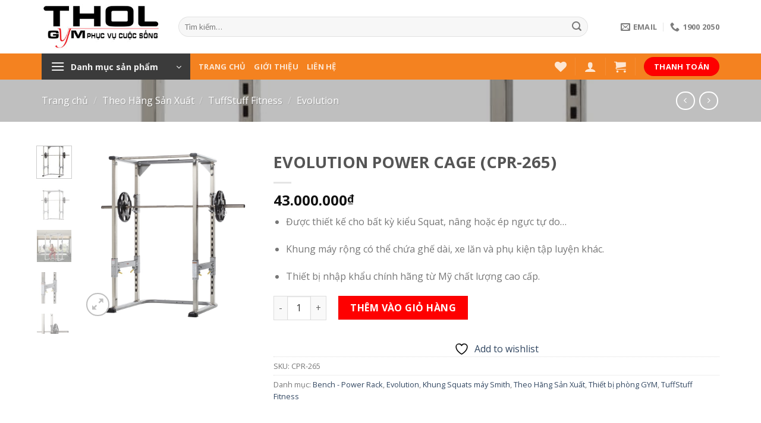

--- FILE ---
content_type: text/html; charset=UTF-8
request_url: https://www.thol.com.vn/san-pham/cpr-265/
body_size: 34304
content:
<!DOCTYPE html>
<html lang="vi" class="loading-site no-js">
<head>
	<meta charset="UTF-8" />
	<link rel="profile" href="http://gmpg.org/xfn/11" />
	<link rel="pingback" href="https://www.thol.com.vn/xmlrpc.php" />

					<script>document.documentElement.className = document.documentElement.className + ' yes-js js_active js'</script>
			<script>(function(html){html.className = html.className.replace(/\bno-js\b/,'js')})(document.documentElement);</script>
<meta name='robots' content='index, follow, max-image-preview:large, max-snippet:-1, max-video-preview:-1' />
<meta name="viewport" content="width=device-width, initial-scale=1" />
	<!-- This site is optimized with the Yoast SEO plugin v26.8 - https://yoast.com/product/yoast-seo-wordpress/ -->
	<title>EVOLUTION POWER CAGE (CPR-265) - THOL</title>
	<link rel="canonical" href="https://www.thol.com.vn/san-pham/cpr-265/" />
	<meta property="og:locale" content="vi_VN" />
	<meta property="og:type" content="article" />
	<meta property="og:title" content="EVOLUTION POWER CAGE (CPR-265) - THOL" />
	<meta property="og:description" content="Được thiết kế cho bất kỳ kiểu Squat, n&acirc;ng hoặc &eacute;p ngực tự do...   Khung m&aacute;y rộng c&oacute; thể chứa ghế d&agrave;i, xe lăn v&agrave; phụ kiện tập luyện kh&aacute;c.   Thiết bị nhập khẩu ch&iacute;nh h&atilde;ng từ Mỹ chất lượng cao cấp." />
	<meta property="og:url" content="https://www.thol.com.vn/san-pham/cpr-265/" />
	<meta property="og:site_name" content="THOL" />
	<meta property="og:image" content="https://www.thol.com.vn/wp-content/uploads/2020/06/tuffstuff-evolution-power-cage-cpr-265.jpg" />
	<meta property="og:image:width" content="800" />
	<meta property="og:image:height" content="800" />
	<meta property="og:image:type" content="image/jpeg" />
	<meta name="twitter:card" content="summary_large_image" />
	<meta name="twitter:label1" content="Ước tính thời gian đọc" />
	<meta name="twitter:data1" content="3 phút" />
	<script type="application/ld+json" class="yoast-schema-graph">{"@context":"https://schema.org","@graph":[{"@type":"WebPage","@id":"https://www.thol.com.vn/san-pham/cpr-265/","url":"https://www.thol.com.vn/san-pham/cpr-265/","name":"EVOLUTION POWER CAGE (CPR-265) - THOL","isPartOf":{"@id":"https://www.thol.com.vn/#website"},"primaryImageOfPage":{"@id":"https://www.thol.com.vn/san-pham/cpr-265/#primaryimage"},"image":{"@id":"https://www.thol.com.vn/san-pham/cpr-265/#primaryimage"},"thumbnailUrl":"https://www.thol.com.vn/wp-content/uploads/2020/06/tuffstuff-evolution-power-cage-cpr-265.jpg","datePublished":"2020-06-24T23:36:44+00:00","breadcrumb":{"@id":"https://www.thol.com.vn/san-pham/cpr-265/#breadcrumb"},"inLanguage":"vi","potentialAction":[{"@type":"ReadAction","target":["https://www.thol.com.vn/san-pham/cpr-265/"]}]},{"@type":"ImageObject","inLanguage":"vi","@id":"https://www.thol.com.vn/san-pham/cpr-265/#primaryimage","url":"https://www.thol.com.vn/wp-content/uploads/2020/06/tuffstuff-evolution-power-cage-cpr-265.jpg","contentUrl":"https://www.thol.com.vn/wp-content/uploads/2020/06/tuffstuff-evolution-power-cage-cpr-265.jpg","width":800,"height":800,"caption":"EVOLUTION POWER CAGE (CPR-265)-0"},{"@type":"BreadcrumbList","@id":"https://www.thol.com.vn/san-pham/cpr-265/#breadcrumb","itemListElement":[{"@type":"ListItem","position":1,"name":"Trang chủ","item":"https://www.thol.com.vn/"},{"@type":"ListItem","position":2,"name":"Shop","item":"https://www.thol.com.vn/shop/"},{"@type":"ListItem","position":3,"name":"EVOLUTION POWER CAGE (CPR-265)"}]},{"@type":"WebSite","@id":"https://www.thol.com.vn/#website","url":"https://www.thol.com.vn/","name":"THOL","description":"Thực phẩm bổ sung thể hình, phụ kiện tập GYM VIP","publisher":{"@id":"https://www.thol.com.vn/#organization"},"potentialAction":[{"@type":"SearchAction","target":{"@type":"EntryPoint","urlTemplate":"https://www.thol.com.vn/?s={search_term_string}"},"query-input":{"@type":"PropertyValueSpecification","valueRequired":true,"valueName":"search_term_string"}}],"inLanguage":"vi"},{"@type":"Organization","@id":"https://www.thol.com.vn/#organization","name":"THOL","url":"https://www.thol.com.vn/","logo":{"@type":"ImageObject","inLanguage":"vi","@id":"https://www.thol.com.vn/#/schema/logo/image/","url":"https://www.thol.com.vn/wp-content/uploads/2023/01/thol-logo.jpg","contentUrl":"https://www.thol.com.vn/wp-content/uploads/2023/01/thol-logo.jpg","width":300,"height":114,"caption":"THOL"},"image":{"@id":"https://www.thol.com.vn/#/schema/logo/image/"}}]}</script>
	<!-- / Yoast SEO plugin. -->


<link rel='dns-prefetch' href='//cdn.jsdelivr.net' />
<link rel='dns-prefetch' href='//fonts.googleapis.com' />
<link href='https://fonts.gstatic.com' crossorigin rel='preconnect' />
<link rel='prefetch' href='https://www.thol.com.vn/wp-content/themes/flatsome/assets/js/flatsome.js?ver=89ac940c4841291ea8d6' />
<link rel='prefetch' href='https://www.thol.com.vn/wp-content/themes/flatsome/assets/js/chunk.slider.js?ver=3.17.6' />
<link rel='prefetch' href='https://www.thol.com.vn/wp-content/themes/flatsome/assets/js/chunk.popups.js?ver=3.17.6' />
<link rel='prefetch' href='https://www.thol.com.vn/wp-content/themes/flatsome/assets/js/chunk.tooltips.js?ver=3.17.6' />
<link rel='prefetch' href='https://www.thol.com.vn/wp-content/themes/flatsome/assets/js/woocommerce.js?ver=1a392523165907adee6a' />
<link rel="alternate" type="application/rss+xml" title="Dòng thông tin THOL &raquo;" href="https://www.thol.com.vn/feed/" />
<link rel="alternate" type="application/rss+xml" title="THOL &raquo; Dòng bình luận" href="https://www.thol.com.vn/comments/feed/" />
<link rel="alternate" type="application/rss+xml" title="THOL &raquo; EVOLUTION POWER CAGE (CPR-265) Dòng bình luận" href="https://www.thol.com.vn/san-pham/cpr-265/feed/" />
<link rel="alternate" title="oNhúng (JSON)" type="application/json+oembed" href="https://www.thol.com.vn/wp-json/oembed/1.0/embed?url=https%3A%2F%2Fwww.thol.com.vn%2Fsan-pham%2Fcpr-265%2F" />
<link rel="alternate" title="oNhúng (XML)" type="text/xml+oembed" href="https://www.thol.com.vn/wp-json/oembed/1.0/embed?url=https%3A%2F%2Fwww.thol.com.vn%2Fsan-pham%2Fcpr-265%2F&#038;format=xml" />
<style id='wp-img-auto-sizes-contain-inline-css' type='text/css'>
img:is([sizes=auto i],[sizes^="auto," i]){contain-intrinsic-size:3000px 1500px}
/*# sourceURL=wp-img-auto-sizes-contain-inline-css */
</style>
<style id='wp-emoji-styles-inline-css' type='text/css'>

	img.wp-smiley, img.emoji {
		display: inline !important;
		border: none !important;
		box-shadow: none !important;
		height: 1em !important;
		width: 1em !important;
		margin: 0 0.07em !important;
		vertical-align: -0.1em !important;
		background: none !important;
		padding: 0 !important;
	}
/*# sourceURL=wp-emoji-styles-inline-css */
</style>
<style id='wp-block-library-inline-css' type='text/css'>
:root{--wp-block-synced-color:#7a00df;--wp-block-synced-color--rgb:122,0,223;--wp-bound-block-color:var(--wp-block-synced-color);--wp-editor-canvas-background:#ddd;--wp-admin-theme-color:#007cba;--wp-admin-theme-color--rgb:0,124,186;--wp-admin-theme-color-darker-10:#006ba1;--wp-admin-theme-color-darker-10--rgb:0,107,160.5;--wp-admin-theme-color-darker-20:#005a87;--wp-admin-theme-color-darker-20--rgb:0,90,135;--wp-admin-border-width-focus:2px}@media (min-resolution:192dpi){:root{--wp-admin-border-width-focus:1.5px}}.wp-element-button{cursor:pointer}:root .has-very-light-gray-background-color{background-color:#eee}:root .has-very-dark-gray-background-color{background-color:#313131}:root .has-very-light-gray-color{color:#eee}:root .has-very-dark-gray-color{color:#313131}:root .has-vivid-green-cyan-to-vivid-cyan-blue-gradient-background{background:linear-gradient(135deg,#00d084,#0693e3)}:root .has-purple-crush-gradient-background{background:linear-gradient(135deg,#34e2e4,#4721fb 50%,#ab1dfe)}:root .has-hazy-dawn-gradient-background{background:linear-gradient(135deg,#faaca8,#dad0ec)}:root .has-subdued-olive-gradient-background{background:linear-gradient(135deg,#fafae1,#67a671)}:root .has-atomic-cream-gradient-background{background:linear-gradient(135deg,#fdd79a,#004a59)}:root .has-nightshade-gradient-background{background:linear-gradient(135deg,#330968,#31cdcf)}:root .has-midnight-gradient-background{background:linear-gradient(135deg,#020381,#2874fc)}:root{--wp--preset--font-size--normal:16px;--wp--preset--font-size--huge:42px}.has-regular-font-size{font-size:1em}.has-larger-font-size{font-size:2.625em}.has-normal-font-size{font-size:var(--wp--preset--font-size--normal)}.has-huge-font-size{font-size:var(--wp--preset--font-size--huge)}.has-text-align-center{text-align:center}.has-text-align-left{text-align:left}.has-text-align-right{text-align:right}.has-fit-text{white-space:nowrap!important}#end-resizable-editor-section{display:none}.aligncenter{clear:both}.items-justified-left{justify-content:flex-start}.items-justified-center{justify-content:center}.items-justified-right{justify-content:flex-end}.items-justified-space-between{justify-content:space-between}.screen-reader-text{border:0;clip-path:inset(50%);height:1px;margin:-1px;overflow:hidden;padding:0;position:absolute;width:1px;word-wrap:normal!important}.screen-reader-text:focus{background-color:#ddd;clip-path:none;color:#444;display:block;font-size:1em;height:auto;left:5px;line-height:normal;padding:15px 23px 14px;text-decoration:none;top:5px;width:auto;z-index:100000}html :where(.has-border-color){border-style:solid}html :where([style*=border-top-color]){border-top-style:solid}html :where([style*=border-right-color]){border-right-style:solid}html :where([style*=border-bottom-color]){border-bottom-style:solid}html :where([style*=border-left-color]){border-left-style:solid}html :where([style*=border-width]){border-style:solid}html :where([style*=border-top-width]){border-top-style:solid}html :where([style*=border-right-width]){border-right-style:solid}html :where([style*=border-bottom-width]){border-bottom-style:solid}html :where([style*=border-left-width]){border-left-style:solid}html :where(img[class*=wp-image-]){height:auto;max-width:100%}:where(figure){margin:0 0 1em}html :where(.is-position-sticky){--wp-admin--admin-bar--position-offset:var(--wp-admin--admin-bar--height,0px)}@media screen and (max-width:600px){html :where(.is-position-sticky){--wp-admin--admin-bar--position-offset:0px}}

/*# sourceURL=wp-block-library-inline-css */
</style><link rel='stylesheet' id='wc-blocks-style-css' href='https://www.thol.com.vn/wp-content/plugins/woocommerce/assets/client/blocks/wc-blocks.css?ver=wc-10.4.3' type='text/css' media='all' />
<link rel='stylesheet' id='jquery-selectBox-css' href='https://www.thol.com.vn/wp-content/plugins/yith-woocommerce-wishlist/assets/css/jquery.selectBox.css?ver=1.2.0' type='text/css' media='all' />
<link rel='stylesheet' id='woocommerce_prettyPhoto_css-css' href='//www.thol.com.vn/wp-content/plugins/woocommerce/assets/css/prettyPhoto.css?ver=3.1.6' type='text/css' media='all' />
<link rel='stylesheet' id='yith-wcwl-main-css' href='https://www.thol.com.vn/wp-content/plugins/yith-woocommerce-wishlist/assets/css/style.css?ver=4.11.0' type='text/css' media='all' />
<style id='yith-wcwl-main-inline-css' type='text/css'>
 :root { --color-add-to-wishlist-background: #333333; --color-add-to-wishlist-text: #FFFFFF; --color-add-to-wishlist-border: #333333; --color-add-to-wishlist-background-hover: #333333; --color-add-to-wishlist-text-hover: #FFFFFF; --color-add-to-wishlist-border-hover: #333333; --rounded-corners-radius: 16px; --add-to-cart-rounded-corners-radius: 16px; --color-headers-background: #F4F4F4; --feedback-duration: 3s } 
 :root { --color-add-to-wishlist-background: #333333; --color-add-to-wishlist-text: #FFFFFF; --color-add-to-wishlist-border: #333333; --color-add-to-wishlist-background-hover: #333333; --color-add-to-wishlist-text-hover: #FFFFFF; --color-add-to-wishlist-border-hover: #333333; --rounded-corners-radius: 16px; --add-to-cart-rounded-corners-radius: 16px; --color-headers-background: #F4F4F4; --feedback-duration: 3s } 
 :root { --color-add-to-wishlist-background: #333333; --color-add-to-wishlist-text: #FFFFFF; --color-add-to-wishlist-border: #333333; --color-add-to-wishlist-background-hover: #333333; --color-add-to-wishlist-text-hover: #FFFFFF; --color-add-to-wishlist-border-hover: #333333; --rounded-corners-radius: 16px; --add-to-cart-rounded-corners-radius: 16px; --color-headers-background: #F4F4F4; --feedback-duration: 3s } 
 :root { --color-add-to-wishlist-background: #333333; --color-add-to-wishlist-text: #FFFFFF; --color-add-to-wishlist-border: #333333; --color-add-to-wishlist-background-hover: #333333; --color-add-to-wishlist-text-hover: #FFFFFF; --color-add-to-wishlist-border-hover: #333333; --rounded-corners-radius: 16px; --add-to-cart-rounded-corners-radius: 16px; --color-headers-background: #F4F4F4; --feedback-duration: 3s } 
 :root { --color-add-to-wishlist-background: #333333; --color-add-to-wishlist-text: #FFFFFF; --color-add-to-wishlist-border: #333333; --color-add-to-wishlist-background-hover: #333333; --color-add-to-wishlist-text-hover: #FFFFFF; --color-add-to-wishlist-border-hover: #333333; --rounded-corners-radius: 16px; --add-to-cart-rounded-corners-radius: 16px; --color-headers-background: #F4F4F4; --feedback-duration: 3s } 
 :root { --color-add-to-wishlist-background: #333333; --color-add-to-wishlist-text: #FFFFFF; --color-add-to-wishlist-border: #333333; --color-add-to-wishlist-background-hover: #333333; --color-add-to-wishlist-text-hover: #FFFFFF; --color-add-to-wishlist-border-hover: #333333; --rounded-corners-radius: 16px; --add-to-cart-rounded-corners-radius: 16px; --color-headers-background: #F4F4F4; --feedback-duration: 3s } 
 :root { --color-add-to-wishlist-background: #333333; --color-add-to-wishlist-text: #FFFFFF; --color-add-to-wishlist-border: #333333; --color-add-to-wishlist-background-hover: #333333; --color-add-to-wishlist-text-hover: #FFFFFF; --color-add-to-wishlist-border-hover: #333333; --rounded-corners-radius: 16px; --add-to-cart-rounded-corners-radius: 16px; --color-headers-background: #F4F4F4; --feedback-duration: 3s } 
 :root { --color-add-to-wishlist-background: #333333; --color-add-to-wishlist-text: #FFFFFF; --color-add-to-wishlist-border: #333333; --color-add-to-wishlist-background-hover: #333333; --color-add-to-wishlist-text-hover: #FFFFFF; --color-add-to-wishlist-border-hover: #333333; --rounded-corners-radius: 16px; --add-to-cart-rounded-corners-radius: 16px; --color-headers-background: #F4F4F4; --feedback-duration: 3s } 
 :root { --color-add-to-wishlist-background: #333333; --color-add-to-wishlist-text: #FFFFFF; --color-add-to-wishlist-border: #333333; --color-add-to-wishlist-background-hover: #333333; --color-add-to-wishlist-text-hover: #FFFFFF; --color-add-to-wishlist-border-hover: #333333; --rounded-corners-radius: 16px; --add-to-cart-rounded-corners-radius: 16px; --color-headers-background: #F4F4F4; --feedback-duration: 3s } 
 :root { --color-add-to-wishlist-background: #333333; --color-add-to-wishlist-text: #FFFFFF; --color-add-to-wishlist-border: #333333; --color-add-to-wishlist-background-hover: #333333; --color-add-to-wishlist-text-hover: #FFFFFF; --color-add-to-wishlist-border-hover: #333333; --rounded-corners-radius: 16px; --add-to-cart-rounded-corners-radius: 16px; --color-headers-background: #F4F4F4; --feedback-duration: 3s } 
/*# sourceURL=yith-wcwl-main-inline-css */
</style>
<style id='global-styles-inline-css' type='text/css'>
:root{--wp--preset--aspect-ratio--square: 1;--wp--preset--aspect-ratio--4-3: 4/3;--wp--preset--aspect-ratio--3-4: 3/4;--wp--preset--aspect-ratio--3-2: 3/2;--wp--preset--aspect-ratio--2-3: 2/3;--wp--preset--aspect-ratio--16-9: 16/9;--wp--preset--aspect-ratio--9-16: 9/16;--wp--preset--color--black: #000000;--wp--preset--color--cyan-bluish-gray: #abb8c3;--wp--preset--color--white: #ffffff;--wp--preset--color--pale-pink: #f78da7;--wp--preset--color--vivid-red: #cf2e2e;--wp--preset--color--luminous-vivid-orange: #ff6900;--wp--preset--color--luminous-vivid-amber: #fcb900;--wp--preset--color--light-green-cyan: #7bdcb5;--wp--preset--color--vivid-green-cyan: #00d084;--wp--preset--color--pale-cyan-blue: #8ed1fc;--wp--preset--color--vivid-cyan-blue: #0693e3;--wp--preset--color--vivid-purple: #9b51e0;--wp--preset--gradient--vivid-cyan-blue-to-vivid-purple: linear-gradient(135deg,rgb(6,147,227) 0%,rgb(155,81,224) 100%);--wp--preset--gradient--light-green-cyan-to-vivid-green-cyan: linear-gradient(135deg,rgb(122,220,180) 0%,rgb(0,208,130) 100%);--wp--preset--gradient--luminous-vivid-amber-to-luminous-vivid-orange: linear-gradient(135deg,rgb(252,185,0) 0%,rgb(255,105,0) 100%);--wp--preset--gradient--luminous-vivid-orange-to-vivid-red: linear-gradient(135deg,rgb(255,105,0) 0%,rgb(207,46,46) 100%);--wp--preset--gradient--very-light-gray-to-cyan-bluish-gray: linear-gradient(135deg,rgb(238,238,238) 0%,rgb(169,184,195) 100%);--wp--preset--gradient--cool-to-warm-spectrum: linear-gradient(135deg,rgb(74,234,220) 0%,rgb(151,120,209) 20%,rgb(207,42,186) 40%,rgb(238,44,130) 60%,rgb(251,105,98) 80%,rgb(254,248,76) 100%);--wp--preset--gradient--blush-light-purple: linear-gradient(135deg,rgb(255,206,236) 0%,rgb(152,150,240) 100%);--wp--preset--gradient--blush-bordeaux: linear-gradient(135deg,rgb(254,205,165) 0%,rgb(254,45,45) 50%,rgb(107,0,62) 100%);--wp--preset--gradient--luminous-dusk: linear-gradient(135deg,rgb(255,203,112) 0%,rgb(199,81,192) 50%,rgb(65,88,208) 100%);--wp--preset--gradient--pale-ocean: linear-gradient(135deg,rgb(255,245,203) 0%,rgb(182,227,212) 50%,rgb(51,167,181) 100%);--wp--preset--gradient--electric-grass: linear-gradient(135deg,rgb(202,248,128) 0%,rgb(113,206,126) 100%);--wp--preset--gradient--midnight: linear-gradient(135deg,rgb(2,3,129) 0%,rgb(40,116,252) 100%);--wp--preset--font-size--small: 13px;--wp--preset--font-size--medium: 20px;--wp--preset--font-size--large: 36px;--wp--preset--font-size--x-large: 42px;--wp--preset--spacing--20: 0.44rem;--wp--preset--spacing--30: 0.67rem;--wp--preset--spacing--40: 1rem;--wp--preset--spacing--50: 1.5rem;--wp--preset--spacing--60: 2.25rem;--wp--preset--spacing--70: 3.38rem;--wp--preset--spacing--80: 5.06rem;--wp--preset--shadow--natural: 6px 6px 9px rgba(0, 0, 0, 0.2);--wp--preset--shadow--deep: 12px 12px 50px rgba(0, 0, 0, 0.4);--wp--preset--shadow--sharp: 6px 6px 0px rgba(0, 0, 0, 0.2);--wp--preset--shadow--outlined: 6px 6px 0px -3px rgb(255, 255, 255), 6px 6px rgb(0, 0, 0);--wp--preset--shadow--crisp: 6px 6px 0px rgb(0, 0, 0);}:where(.is-layout-flex){gap: 0.5em;}:where(.is-layout-grid){gap: 0.5em;}body .is-layout-flex{display: flex;}.is-layout-flex{flex-wrap: wrap;align-items: center;}.is-layout-flex > :is(*, div){margin: 0;}body .is-layout-grid{display: grid;}.is-layout-grid > :is(*, div){margin: 0;}:where(.wp-block-columns.is-layout-flex){gap: 2em;}:where(.wp-block-columns.is-layout-grid){gap: 2em;}:where(.wp-block-post-template.is-layout-flex){gap: 1.25em;}:where(.wp-block-post-template.is-layout-grid){gap: 1.25em;}.has-black-color{color: var(--wp--preset--color--black) !important;}.has-cyan-bluish-gray-color{color: var(--wp--preset--color--cyan-bluish-gray) !important;}.has-white-color{color: var(--wp--preset--color--white) !important;}.has-pale-pink-color{color: var(--wp--preset--color--pale-pink) !important;}.has-vivid-red-color{color: var(--wp--preset--color--vivid-red) !important;}.has-luminous-vivid-orange-color{color: var(--wp--preset--color--luminous-vivid-orange) !important;}.has-luminous-vivid-amber-color{color: var(--wp--preset--color--luminous-vivid-amber) !important;}.has-light-green-cyan-color{color: var(--wp--preset--color--light-green-cyan) !important;}.has-vivid-green-cyan-color{color: var(--wp--preset--color--vivid-green-cyan) !important;}.has-pale-cyan-blue-color{color: var(--wp--preset--color--pale-cyan-blue) !important;}.has-vivid-cyan-blue-color{color: var(--wp--preset--color--vivid-cyan-blue) !important;}.has-vivid-purple-color{color: var(--wp--preset--color--vivid-purple) !important;}.has-black-background-color{background-color: var(--wp--preset--color--black) !important;}.has-cyan-bluish-gray-background-color{background-color: var(--wp--preset--color--cyan-bluish-gray) !important;}.has-white-background-color{background-color: var(--wp--preset--color--white) !important;}.has-pale-pink-background-color{background-color: var(--wp--preset--color--pale-pink) !important;}.has-vivid-red-background-color{background-color: var(--wp--preset--color--vivid-red) !important;}.has-luminous-vivid-orange-background-color{background-color: var(--wp--preset--color--luminous-vivid-orange) !important;}.has-luminous-vivid-amber-background-color{background-color: var(--wp--preset--color--luminous-vivid-amber) !important;}.has-light-green-cyan-background-color{background-color: var(--wp--preset--color--light-green-cyan) !important;}.has-vivid-green-cyan-background-color{background-color: var(--wp--preset--color--vivid-green-cyan) !important;}.has-pale-cyan-blue-background-color{background-color: var(--wp--preset--color--pale-cyan-blue) !important;}.has-vivid-cyan-blue-background-color{background-color: var(--wp--preset--color--vivid-cyan-blue) !important;}.has-vivid-purple-background-color{background-color: var(--wp--preset--color--vivid-purple) !important;}.has-black-border-color{border-color: var(--wp--preset--color--black) !important;}.has-cyan-bluish-gray-border-color{border-color: var(--wp--preset--color--cyan-bluish-gray) !important;}.has-white-border-color{border-color: var(--wp--preset--color--white) !important;}.has-pale-pink-border-color{border-color: var(--wp--preset--color--pale-pink) !important;}.has-vivid-red-border-color{border-color: var(--wp--preset--color--vivid-red) !important;}.has-luminous-vivid-orange-border-color{border-color: var(--wp--preset--color--luminous-vivid-orange) !important;}.has-luminous-vivid-amber-border-color{border-color: var(--wp--preset--color--luminous-vivid-amber) !important;}.has-light-green-cyan-border-color{border-color: var(--wp--preset--color--light-green-cyan) !important;}.has-vivid-green-cyan-border-color{border-color: var(--wp--preset--color--vivid-green-cyan) !important;}.has-pale-cyan-blue-border-color{border-color: var(--wp--preset--color--pale-cyan-blue) !important;}.has-vivid-cyan-blue-border-color{border-color: var(--wp--preset--color--vivid-cyan-blue) !important;}.has-vivid-purple-border-color{border-color: var(--wp--preset--color--vivid-purple) !important;}.has-vivid-cyan-blue-to-vivid-purple-gradient-background{background: var(--wp--preset--gradient--vivid-cyan-blue-to-vivid-purple) !important;}.has-light-green-cyan-to-vivid-green-cyan-gradient-background{background: var(--wp--preset--gradient--light-green-cyan-to-vivid-green-cyan) !important;}.has-luminous-vivid-amber-to-luminous-vivid-orange-gradient-background{background: var(--wp--preset--gradient--luminous-vivid-amber-to-luminous-vivid-orange) !important;}.has-luminous-vivid-orange-to-vivid-red-gradient-background{background: var(--wp--preset--gradient--luminous-vivid-orange-to-vivid-red) !important;}.has-very-light-gray-to-cyan-bluish-gray-gradient-background{background: var(--wp--preset--gradient--very-light-gray-to-cyan-bluish-gray) !important;}.has-cool-to-warm-spectrum-gradient-background{background: var(--wp--preset--gradient--cool-to-warm-spectrum) !important;}.has-blush-light-purple-gradient-background{background: var(--wp--preset--gradient--blush-light-purple) !important;}.has-blush-bordeaux-gradient-background{background: var(--wp--preset--gradient--blush-bordeaux) !important;}.has-luminous-dusk-gradient-background{background: var(--wp--preset--gradient--luminous-dusk) !important;}.has-pale-ocean-gradient-background{background: var(--wp--preset--gradient--pale-ocean) !important;}.has-electric-grass-gradient-background{background: var(--wp--preset--gradient--electric-grass) !important;}.has-midnight-gradient-background{background: var(--wp--preset--gradient--midnight) !important;}.has-small-font-size{font-size: var(--wp--preset--font-size--small) !important;}.has-medium-font-size{font-size: var(--wp--preset--font-size--medium) !important;}.has-large-font-size{font-size: var(--wp--preset--font-size--large) !important;}.has-x-large-font-size{font-size: var(--wp--preset--font-size--x-large) !important;}
/*# sourceURL=global-styles-inline-css */
</style>

<style id='classic-theme-styles-inline-css' type='text/css'>
/*! This file is auto-generated */
.wp-block-button__link{color:#fff;background-color:#32373c;border-radius:9999px;box-shadow:none;text-decoration:none;padding:calc(.667em + 2px) calc(1.333em + 2px);font-size:1.125em}.wp-block-file__button{background:#32373c;color:#fff;text-decoration:none}
/*# sourceURL=/wp-includes/css/classic-themes.min.css */
</style>
<link rel='stylesheet' id='contact-form-7-css' href='https://www.thol.com.vn/wp-content/plugins/contact-form-7/includes/css/styles.css?ver=6.1.4' type='text/css' media='all' />
<link rel='stylesheet' id='photoswipe-css' href='https://www.thol.com.vn/wp-content/plugins/woocommerce/assets/css/photoswipe/photoswipe.min.css?ver=10.4.3' type='text/css' media='all' />
<link rel='stylesheet' id='photoswipe-default-skin-css' href='https://www.thol.com.vn/wp-content/plugins/woocommerce/assets/css/photoswipe/default-skin/default-skin.min.css?ver=10.4.3' type='text/css' media='all' />
<style id='woocommerce-inline-inline-css' type='text/css'>
.woocommerce form .form-row .required { visibility: visible; }
/*# sourceURL=woocommerce-inline-inline-css */
</style>
<link rel='stylesheet' id='flatsome-woocommerce-wishlist-css' href='https://www.thol.com.vn/wp-content/themes/flatsome/inc/integrations/wc-yith-wishlist/wishlist.css?ver=3.10.2' type='text/css' media='all' />
<link rel='stylesheet' id='flatsome-main-css' href='https://www.thol.com.vn/wp-content/themes/flatsome/assets/css/flatsome.css?ver=3.17.6' type='text/css' media='all' />
<style id='flatsome-main-inline-css' type='text/css'>
@font-face {
				font-family: "fl-icons";
				font-display: block;
				src: url(https://www.thol.com.vn/wp-content/themes/flatsome/assets/css/icons/fl-icons.eot?v=3.17.6);
				src:
					url(https://www.thol.com.vn/wp-content/themes/flatsome/assets/css/icons/fl-icons.eot#iefix?v=3.17.6) format("embedded-opentype"),
					url(https://www.thol.com.vn/wp-content/themes/flatsome/assets/css/icons/fl-icons.woff2?v=3.17.6) format("woff2"),
					url(https://www.thol.com.vn/wp-content/themes/flatsome/assets/css/icons/fl-icons.ttf?v=3.17.6) format("truetype"),
					url(https://www.thol.com.vn/wp-content/themes/flatsome/assets/css/icons/fl-icons.woff?v=3.17.6) format("woff"),
					url(https://www.thol.com.vn/wp-content/themes/flatsome/assets/css/icons/fl-icons.svg?v=3.17.6#fl-icons) format("svg");
			}
/*# sourceURL=flatsome-main-inline-css */
</style>
<link rel='stylesheet' id='flatsome-shop-css' href='https://www.thol.com.vn/wp-content/themes/flatsome/assets/css/flatsome-shop.css?ver=3.17.6' type='text/css' media='all' />
<link rel='stylesheet' id='flatsome-style-css' href='https://www.thol.com.vn/wp-content/themes/vinazoom-thol/style.css?ver=3.0' type='text/css' media='all' />
<link rel='stylesheet' id='flatsome-googlefonts-css' href='//fonts.googleapis.com/css?family=Open+Sans%3Aregular%2C700%2Cregular%2C700&#038;display=swap&#038;ver=3.9' type='text/css' media='all' />
<script type="text/javascript">
            window._nslDOMReady = (function () {
                const executedCallbacks = new Set();
            
                return function (callback) {
                    /**
                    * Third parties might dispatch DOMContentLoaded events, so we need to ensure that we only run our callback once!
                    */
                    if (executedCallbacks.has(callback)) return;
            
                    const wrappedCallback = function () {
                        if (executedCallbacks.has(callback)) return;
                        executedCallbacks.add(callback);
                        callback();
                    };
            
                    if (document.readyState === "complete" || document.readyState === "interactive") {
                        wrappedCallback();
                    } else {
                        document.addEventListener("DOMContentLoaded", wrappedCallback);
                    }
                };
            })();
        </script><script type="text/javascript" src="https://www.thol.com.vn/wp-includes/js/jquery/jquery.min.js?ver=3.7.1" id="jquery-core-js"></script>
<script type="text/javascript" src="https://www.thol.com.vn/wp-includes/js/jquery/jquery-migrate.min.js?ver=3.4.1" id="jquery-migrate-js"></script>
<script type="text/javascript" src="https://www.thol.com.vn/wp-content/plugins/woocommerce/assets/js/jquery-blockui/jquery.blockUI.min.js?ver=2.7.0-wc.10.4.3" id="wc-jquery-blockui-js" data-wp-strategy="defer"></script>
<script type="text/javascript" id="wc-add-to-cart-js-extra">
/* <![CDATA[ */
var wc_add_to_cart_params = {"ajax_url":"/wp-admin/admin-ajax.php","wc_ajax_url":"/?wc-ajax=%%endpoint%%","i18n_view_cart":"Xem gi\u1ecf h\u00e0ng","cart_url":"https://www.thol.com.vn/cart/","is_cart":"","cart_redirect_after_add":"no"};
//# sourceURL=wc-add-to-cart-js-extra
/* ]]> */
</script>
<script type="text/javascript" src="https://www.thol.com.vn/wp-content/plugins/woocommerce/assets/js/frontend/add-to-cart.min.js?ver=10.4.3" id="wc-add-to-cart-js" defer="defer" data-wp-strategy="defer"></script>
<script type="text/javascript" src="https://www.thol.com.vn/wp-content/plugins/woocommerce/assets/js/photoswipe/photoswipe.min.js?ver=4.1.1-wc.10.4.3" id="wc-photoswipe-js" defer="defer" data-wp-strategy="defer"></script>
<script type="text/javascript" src="https://www.thol.com.vn/wp-content/plugins/woocommerce/assets/js/photoswipe/photoswipe-ui-default.min.js?ver=4.1.1-wc.10.4.3" id="wc-photoswipe-ui-default-js" defer="defer" data-wp-strategy="defer"></script>
<script type="text/javascript" id="wc-single-product-js-extra">
/* <![CDATA[ */
var wc_single_product_params = {"i18n_required_rating_text":"Vui l\u00f2ng ch\u1ecdn m\u1ed9t m\u1ee9c \u0111\u00e1nh gi\u00e1","i18n_rating_options":["1 tr\u00ean 5 sao","2 tr\u00ean 5 sao","3 tr\u00ean 5 sao","4 tr\u00ean 5 sao","5 tr\u00ean 5 sao"],"i18n_product_gallery_trigger_text":"Xem th\u01b0 vi\u1ec7n \u1ea3nh to\u00e0n m\u00e0n h\u00ecnh","review_rating_required":"yes","flexslider":{"rtl":false,"animation":"slide","smoothHeight":true,"directionNav":false,"controlNav":"thumbnails","slideshow":false,"animationSpeed":500,"animationLoop":false,"allowOneSlide":false},"zoom_enabled":"","zoom_options":[],"photoswipe_enabled":"1","photoswipe_options":{"shareEl":false,"closeOnScroll":false,"history":false,"hideAnimationDuration":0,"showAnimationDuration":0},"flexslider_enabled":""};
//# sourceURL=wc-single-product-js-extra
/* ]]> */
</script>
<script type="text/javascript" src="https://www.thol.com.vn/wp-content/plugins/woocommerce/assets/js/frontend/single-product.min.js?ver=10.4.3" id="wc-single-product-js" defer="defer" data-wp-strategy="defer"></script>
<script type="text/javascript" src="https://www.thol.com.vn/wp-content/plugins/woocommerce/assets/js/js-cookie/js.cookie.min.js?ver=2.1.4-wc.10.4.3" id="wc-js-cookie-js" data-wp-strategy="defer"></script>
<link rel="https://api.w.org/" href="https://www.thol.com.vn/wp-json/" /><link rel="alternate" title="JSON" type="application/json" href="https://www.thol.com.vn/wp-json/wp/v2/product/1189" /><link rel="EditURI" type="application/rsd+xml" title="RSD" href="https://www.thol.com.vn/xmlrpc.php?rsd" />
<meta name="generator" content="WordPress 6.9" />
<meta name="generator" content="WooCommerce 10.4.3" />
<link rel='shortlink' href='https://www.thol.com.vn/?p=1189' />
<style>.bg{opacity: 0; transition: opacity 1s; -webkit-transition: opacity 1s;} .bg-loaded{opacity: 1;}</style>	<noscript><style>.woocommerce-product-gallery{ opacity: 1 !important; }</style></noscript>
	<link rel="icon" href="https://www.thol.com.vn/wp-content/uploads/2023/01/cropped-favicon-32x32.png" sizes="32x32" />
<link rel="icon" href="https://www.thol.com.vn/wp-content/uploads/2023/01/cropped-favicon-192x192.png" sizes="192x192" />
<link rel="apple-touch-icon" href="https://www.thol.com.vn/wp-content/uploads/2023/01/cropped-favicon-180x180.png" />
<meta name="msapplication-TileImage" content="https://www.thol.com.vn/wp-content/uploads/2023/01/cropped-favicon-270x270.png" />
<style id="custom-css" type="text/css">:root {--primary-color: #f48220;}.container-width, .full-width .ubermenu-nav, .container, .row{max-width: 1170px}.row.row-collapse{max-width: 1140px}.row.row-small{max-width: 1162.5px}.row.row-large{max-width: 1200px}.header-main{height: 90px}#logo img{max-height: 90px}#logo{width:200px;}.header-bottom{min-height: 40px}.header-top{min-height: 30px}.transparent .header-main{height: 90px}.transparent #logo img{max-height: 90px}.has-transparent + .page-title:first-of-type,.has-transparent + #main > .page-title,.has-transparent + #main > div > .page-title,.has-transparent + #main .page-header-wrapper:first-of-type .page-title{padding-top: 140px;}.header.show-on-scroll,.stuck .header-main{height:70px!important}.stuck #logo img{max-height: 70px!important}.search-form{ width: 93%;}.header-bottom {background-color: #f48220}.header-bottom-nav > li > a{line-height: 16px }@media (max-width: 549px) {.header-main{height: 70px}#logo img{max-height: 70px}}.nav-dropdown-has-arrow.nav-dropdown-has-border li.has-dropdown:before{border-bottom-color: #FFFFFF;}.nav .nav-dropdown{border-color: #FFFFFF }.nav-dropdown-has-arrow li.has-dropdown:after{border-bottom-color: #FFFFFF;}.nav .nav-dropdown{background-color: #FFFFFF}.header-top{background-color:#F7F7F7!important;}/* Color */.accordion-title.active, .has-icon-bg .icon .icon-inner,.logo a, .primary.is-underline, .primary.is-link, .badge-outline .badge-inner, .nav-outline > li.active> a,.nav-outline >li.active > a, .cart-icon strong,[data-color='primary'], .is-outline.primary{color: #f48220;}/* Color !important */[data-text-color="primary"]{color: #f48220!important;}/* Background Color */[data-text-bg="primary"]{background-color: #f48220;}/* Background */.scroll-to-bullets a,.featured-title, .label-new.menu-item > a:after, .nav-pagination > li > .current,.nav-pagination > li > span:hover,.nav-pagination > li > a:hover,.has-hover:hover .badge-outline .badge-inner,button[type="submit"], .button.wc-forward:not(.checkout):not(.checkout-button), .button.submit-button, .button.primary:not(.is-outline),.featured-table .title,.is-outline:hover, .has-icon:hover .icon-label,.nav-dropdown-bold .nav-column li > a:hover, .nav-dropdown.nav-dropdown-bold > li > a:hover, .nav-dropdown-bold.dark .nav-column li > a:hover, .nav-dropdown.nav-dropdown-bold.dark > li > a:hover, .header-vertical-menu__opener ,.is-outline:hover, .tagcloud a:hover,.grid-tools a, input[type='submit']:not(.is-form), .box-badge:hover .box-text, input.button.alt,.nav-box > li > a:hover,.nav-box > li.active > a,.nav-pills > li.active > a ,.current-dropdown .cart-icon strong, .cart-icon:hover strong, .nav-line-bottom > li > a:before, .nav-line-grow > li > a:before, .nav-line > li > a:before,.banner, .header-top, .slider-nav-circle .flickity-prev-next-button:hover svg, .slider-nav-circle .flickity-prev-next-button:hover .arrow, .primary.is-outline:hover, .button.primary:not(.is-outline), input[type='submit'].primary, input[type='submit'].primary, input[type='reset'].button, input[type='button'].primary, .badge-inner{background-color: #f48220;}/* Border */.nav-vertical.nav-tabs > li.active > a,.scroll-to-bullets a.active,.nav-pagination > li > .current,.nav-pagination > li > span:hover,.nav-pagination > li > a:hover,.has-hover:hover .badge-outline .badge-inner,.accordion-title.active,.featured-table,.is-outline:hover, .tagcloud a:hover,blockquote, .has-border, .cart-icon strong:after,.cart-icon strong,.blockUI:before, .processing:before,.loading-spin, .slider-nav-circle .flickity-prev-next-button:hover svg, .slider-nav-circle .flickity-prev-next-button:hover .arrow, .primary.is-outline:hover{border-color: #f48220}.nav-tabs > li.active > a{border-top-color: #f48220}.widget_shopping_cart_content .blockUI.blockOverlay:before { border-left-color: #f48220 }.woocommerce-checkout-review-order .blockUI.blockOverlay:before { border-left-color: #f48220 }/* Fill */.slider .flickity-prev-next-button:hover svg,.slider .flickity-prev-next-button:hover .arrow{fill: #f48220;}/* Focus */.primary:focus-visible, .submit-button:focus-visible, button[type="submit"]:focus-visible { outline-color: #f48220!important; }/* Background Color */[data-icon-label]:after, .secondary.is-underline:hover,.secondary.is-outline:hover,.icon-label,.button.secondary:not(.is-outline),.button.alt:not(.is-outline), .badge-inner.on-sale, .button.checkout, .single_add_to_cart_button, .current .breadcrumb-step{ background-color:#fe0000; }[data-text-bg="secondary"]{background-color: #fe0000;}/* Color */.secondary.is-underline,.secondary.is-link, .secondary.is-outline,.stars a.active, .star-rating:before, .woocommerce-page .star-rating:before,.star-rating span:before, .color-secondary{color: #fe0000}/* Color !important */[data-text-color="secondary"]{color: #fe0000!important;}/* Border */.secondary.is-outline:hover{border-color:#fe0000}/* Focus */.secondary:focus-visible, .alt:focus-visible { outline-color: #fe0000!important; }body{font-size: 100%;}@media screen and (max-width: 549px){body{font-size: 100%;}}body{font-family: "Open Sans", sans-serif;}body {font-weight: 400;font-style: normal;}.nav > li > a {font-family: "Open Sans", sans-serif;}.mobile-sidebar-levels-2 .nav > li > ul > li > a {font-family: "Open Sans", sans-serif;}.nav > li > a,.mobile-sidebar-levels-2 .nav > li > ul > li > a {font-weight: 700;font-style: normal;}h1,h2,h3,h4,h5,h6,.heading-font, .off-canvas-center .nav-sidebar.nav-vertical > li > a{font-family: "Open Sans", sans-serif;}h1,h2,h3,h4,h5,h6,.heading-font,.banner h1,.banner h2 {font-weight: 700;font-style: normal;}.shop-page-title.featured-title .title-bg{ background-image: url(https://www.thol.com.vn/wp-content/uploads/2020/06/tuffstuff-evolution-power-cage-cpr-265.jpg)!important;}@media screen and (min-width: 550px){.products .box-vertical .box-image{min-width: 247px!important;width: 247px!important;}}.header-vertical-menu__opener{height: 44px}.header-vertical-menu__opener{background-color: #3b3b3b}.nav-vertical-fly-out > li + li {border-top-width: 1px; border-top-style: solid;}.label-new.menu-item > a:after{content:"New";}.label-hot.menu-item > a:after{content:"Hot";}.label-sale.menu-item > a:after{content:"Sale";}.label-popular.menu-item > a:after{content:"Popular";}</style></head>

<body class="wp-singular product-template-default single single-product postid-1189 wp-theme-flatsome wp-child-theme-vinazoom-thol theme-flatsome woocommerce woocommerce-page woocommerce-no-js lightbox nav-dropdown-has-arrow nav-dropdown-has-shadow nav-dropdown-has-border">


<a class="skip-link screen-reader-text" href="#main">Skip to content</a>

<div id="wrapper">

	
	<header id="header" class="header has-sticky sticky-jump">
		<div class="header-wrapper">
			<div id="masthead" class="header-main ">
      <div class="header-inner flex-row container logo-left medium-logo-center" role="navigation">

          <!-- Logo -->
          <div id="logo" class="flex-col logo">
            
<!-- Header logo -->
<a href="https://www.thol.com.vn/" title="THOL - Thực phẩm bổ sung thể hình, phụ kiện tập GYM VIP" rel="home">
		<img width="300" height="114" src="https://www.thol.com.vn/wp-content/uploads/2023/01/thol-logo.jpg" class="header_logo header-logo" alt="THOL"/><img  width="300" height="114" src="https://www.thol.com.vn/wp-content/uploads/2023/01/thol-logo.jpg" class="header-logo-dark" alt="THOL"/></a>
          </div>

          <!-- Mobile Left Elements -->
          <div class="flex-col show-for-medium flex-left">
            <ul class="mobile-nav nav nav-left ">
              <li class="nav-icon has-icon">
  		<a href="#" data-open="#main-menu" data-pos="left" data-bg="main-menu-overlay" data-color="" class="is-small" aria-label="Menu" aria-controls="main-menu" aria-expanded="false">

		  <i class="icon-menu" ></i>
		  <span class="menu-title uppercase hide-for-small">Menu</span>		</a>
	</li>
            </ul>
          </div>

          <!-- Left Elements -->
          <div class="flex-col hide-for-medium flex-left
            flex-grow">
            <ul class="header-nav header-nav-main nav nav-left  nav-uppercase" >
              <li class="header-search-form search-form html relative has-icon">
	<div class="header-search-form-wrapper">
		<div class="searchform-wrapper ux-search-box relative form-flat is-normal"><form role="search" method="get" class="searchform" action="https://www.thol.com.vn/">
	<div class="flex-row relative">
						<div class="flex-col flex-grow">
			<label class="screen-reader-text" for="woocommerce-product-search-field-0">Tìm kiếm:</label>
			<input type="search" id="woocommerce-product-search-field-0" class="search-field mb-0" placeholder="Tìm kiếm&hellip;" value="" name="s" />
			<input type="hidden" name="post_type" value="product" />
					</div>
		<div class="flex-col">
			<button type="submit" value="Tìm kiếm" class="ux-search-submit submit-button secondary button  icon mb-0" aria-label="Submit">
				<i class="icon-search" ></i>			</button>
		</div>
	</div>
	<div class="live-search-results text-left z-top"></div>
</form>
</div>	</div>
</li>
            </ul>
          </div>

          <!-- Right Elements -->
          <div class="flex-col hide-for-medium flex-right">
            <ul class="header-nav header-nav-main nav nav-right  nav-uppercase">
              <li class="header-contact-wrapper">
		<ul id="header-contact" class="nav nav-divided nav-uppercase header-contact">
		
						<li class="">
			  <a href="mailto:sales@thol.com.vn" class="tooltip" title="sales@thol.com.vn">
				  <i class="icon-envelop" style="font-size:16px;" ></i>			       <span>
			       	Email			       </span>
			  </a>
			</li>
			
			
						<li class="">
			  <a href="tel:1900 2050" class="tooltip" title="1900 2050">
			     <i class="icon-phone" style="font-size:16px;" ></i>			      <span>1900 2050</span>
			  </a>
			</li>
				</ul>
</li>
            </ul>
          </div>

          <!-- Mobile Right Elements -->
          <div class="flex-col show-for-medium flex-right">
            <ul class="mobile-nav nav nav-right ">
              <li class="header-wishlist-icon has-icon">
	        <a href="https://www.thol.com.vn/wishlist/" class="wishlist-link ">
            <i class="wishlist-icon icon-heart"
			   >
            </i>
        </a>
    </li>
<li class="account-item has-icon">
	<a href="https://www.thol.com.vn/my-account/"
	class="account-link-mobile is-small" title="Tài khoản">
	  <i class="icon-user" ></i>	</a>
</li>
<li class="cart-item has-icon">

      <a href="https://www.thol.com.vn/cart/" class="header-cart-link off-canvas-toggle nav-top-link is-small" data-open="#cart-popup" data-class="off-canvas-cart" title="Giỏ hàng" data-pos="right">
  
    <i class="icon-shopping-cart"
    data-icon-label="0">
  </i>
  </a>


  <!-- Cart Sidebar Popup -->
  <div id="cart-popup" class="mfp-hide widget_shopping_cart">
  <div class="cart-popup-inner inner-padding">
      <div class="cart-popup-title text-center">
          <h4 class="uppercase">Giỏ hàng</h4>
          <div class="is-divider"></div>
      </div>
      <div class="widget_shopping_cart_content">
          

	<p class="woocommerce-mini-cart__empty-message">Chưa có sản phẩm trong giỏ hàng.</p>


      </div>
             <div class="cart-sidebar-content relative"></div>  </div>
  </div>

</li>
            </ul>
          </div>

      </div>

            <div class="container"><div class="top-divider full-width"></div></div>
      </div>
<div id="wide-nav" class="header-bottom wide-nav nav-dark hide-for-medium">
    <div class="flex-row container">

                        <div class="flex-col hide-for-medium flex-left">
                <ul class="nav header-nav header-bottom-nav nav-left  nav-uppercase">
                    
<li class="header-vertical-menu" role="navigation">
	<div class="header-vertical-menu__opener dark">
					<span class="header-vertical-menu__icon">
				<i class="icon-menu" ></i>			</span>
				<span class="header-vertical-menu__title">
						Danh mục sản phẩm		</span>
		<i class="icon-angle-down" ></i>	</div>
	<div class="header-vertical-menu__fly-out has-shadow">
		<div class="menu-categories-container"><ul id="menu-categories" class="ux-nav-vertical-menu nav-vertical-fly-out"><li id="menu-item-1748" class="menu-item menu-item-type-taxonomy menu-item-object-product_cat menu-item-1748 menu-item-design-default"><a href="https://www.thol.com.vn/danh-muc/protein/" class="nav-top-link">Tăng cân nhanh &#8211; Thoát gầy</a></li>
<li id="menu-item-2281" class="menu-item menu-item-type-taxonomy menu-item-object-product_cat menu-item-2281 menu-item-design-default"><a href="https://www.thol.com.vn/danh-muc/protein/" class="nav-top-link">Whey &#038; Meal Replacement</a></li>
<li id="menu-item-1751" class="menu-item menu-item-type-taxonomy menu-item-object-product_cat current-product-ancestor current-menu-parent current-product-parent menu-item-has-children menu-item-1751 active menu-item-design-default has-dropdown"><a href="https://www.thol.com.vn/danh-muc/brand/" class="nav-top-link" aria-expanded="false" aria-haspopup="menu">Theo Hãng Sản Xuất<i class="icon-angle-down" ></i></a>
<ul class="sub-menu nav-dropdown nav-dropdown-simple">
	<li id="menu-item-2672" class="menu-item menu-item-type-taxonomy menu-item-object-product_cat menu-item-2672"><a href="https://www.thol.com.vn/danh-muc/brand/labrada-vietnam/">Labrada Việt Nam</a></li>
	<li id="menu-item-2675" class="menu-item menu-item-type-taxonomy menu-item-object-product_cat menu-item-2675"><a href="https://www.thol.com.vn/danh-muc/brand/evogen-vietnam/">Evogen Việt Nam</a></li>
	<li id="menu-item-2673" class="menu-item menu-item-type-taxonomy menu-item-object-product_cat menu-item-2673"><a href="https://www.thol.com.vn/danh-muc/brand/nortech-vi-t-nam/">Nortech Việt Nam</a></li>
</ul>
</li>
<li id="menu-item-1752" class="menu-item menu-item-type-taxonomy menu-item-object-product_cat menu-item-1752 menu-item-design-default"><a href="https://www.thol.com.vn/danh-muc/fitness-gear/" class="nav-top-link">Phụ kiện GYM THOL</a></li>
<li id="menu-item-1753" class="menu-item menu-item-type-taxonomy menu-item-object-product_cat menu-item-1753 menu-item-design-default"><a href="https://www.thol.com.vn/danh-muc/thol-fashion-pro/" class="nav-top-link">Thời trang THOL</a></li>
<li id="menu-item-1754" class="menu-item menu-item-type-taxonomy menu-item-object-product_cat current-product-ancestor current-menu-parent current-product-parent menu-item-1754 active menu-item-design-default"><a href="https://www.thol.com.vn/danh-muc/gym-equipment/" class="nav-top-link">Thiết bị phòng GYM</a></li>
<li id="menu-item-1755" class="menu-item menu-item-type-taxonomy menu-item-object-product_cat menu-item-1755 menu-item-design-default"><a href="https://www.thol.com.vn/danh-muc/home-gym/" class="nav-top-link">Máy Gym Gia Đình</a></li>
<li id="menu-item-1756" class="menu-item menu-item-type-taxonomy menu-item-object-product_cat menu-item-1756 menu-item-design-default"><a href="https://www.thol.com.vn/danh-muc/shaker/" class="nav-top-link">Shaker &#8211; Bình uống nước</a></li>
<li id="menu-item-1757" class="menu-item menu-item-type-taxonomy menu-item-object-product_cat menu-item-1757 menu-item-design-default"><a href="https://www.thol.com.vn/danh-muc/ebook/" class="nav-top-link">Ebook THOL</a></li>
</ul></div>	</div>
</li>
<li id="menu-item-1762" class="menu-item menu-item-type-post_type menu-item-object-page menu-item-home menu-item-1762 menu-item-design-default"><a href="https://www.thol.com.vn/" class="nav-top-link">Trang chủ</a></li>
<li id="menu-item-1824" class="menu-item menu-item-type-post_type menu-item-object-page menu-item-1824 menu-item-design-default"><a href="https://www.thol.com.vn/gioi-thieu/" class="nav-top-link">Giới thiệu</a></li>
<li id="menu-item-1765" class="menu-item menu-item-type-post_type menu-item-object-post menu-item-1765 menu-item-design-default"><a href="https://www.thol.com.vn/lien-he/" class="nav-top-link">Liên hệ</a></li>
                </ul>
            </div>
            
            
                        <div class="flex-col hide-for-medium flex-right flex-grow">
              <ul class="nav header-nav header-bottom-nav nav-right  nav-uppercase">
                   <li class="header-wishlist-icon">
    <a href="https://www.thol.com.vn/wishlist/" class="wishlist-link is-small">
  	          <i class="wishlist-icon icon-heart"
        >
      </i>
      </a>
  </li>
<li class="header-divider"></li><li class="account-item has-icon
    "
>

<a href="https://www.thol.com.vn/my-account/"
    class="nav-top-link nav-top-not-logged-in is-small"
    data-open="#login-form-popup"  >
  <i class="icon-user" ></i>
</a>



</li>
<li class="header-divider"></li><li class="cart-item has-icon has-dropdown">

<a href="https://www.thol.com.vn/cart/" title="Giỏ hàng" class="header-cart-link is-small">



    <i class="icon-shopping-cart"
    data-icon-label="0">
  </i>
  </a>

 <ul class="nav-dropdown nav-dropdown-simple">
    <li class="html widget_shopping_cart">
      <div class="widget_shopping_cart_content">
        

	<p class="woocommerce-mini-cart__empty-message">Chưa có sản phẩm trong giỏ hàng.</p>


      </div>
    </li>
     </ul>

</li>
<li class="header-divider"></li><li>
	<div class="cart-checkout-button header-button">
		<a href="https://www.thol.com.vn/checkout/" class=" button cart-checkout secondary is-small circle">
			<span class="hide-for-small">Thanh toán</span>
			<span class="show-for-small">+</span>
		</a>
	</div>
</li>
              </ul>
            </div>
            
            
    </div>
</div>

<div class="header-bg-container fill"><div class="header-bg-image fill"></div><div class="header-bg-color fill"></div></div>		</div>
	</header>

	<div class="shop-page-title product-page-title dark  page-title featured-title ">

	<div class="page-title-bg fill">
		<div class="title-bg fill bg-fill" data-parallax-fade="true" data-parallax="-2" data-parallax-background data-parallax-container=".page-title"></div>
		<div class="title-overlay fill"></div>
	</div>

	<div class="page-title-inner flex-row  medium-flex-wrap container">
	  <div class="flex-col flex-grow medium-text-center">
	  		<div class="is-medium">
	<nav class="woocommerce-breadcrumb breadcrumbs "><a href="https://www.thol.com.vn">Trang chủ</a> <span class="divider">&#47;</span> <a href="https://www.thol.com.vn/danh-muc/brand/">Theo Hãng Sản Xuất</a> <span class="divider">&#47;</span> <a href="https://www.thol.com.vn/danh-muc/brand/tuffstuff/">TuffStuff Fitness</a> <span class="divider">&#47;</span> <a href="https://www.thol.com.vn/danh-muc/brand/tuffstuff/evolution/">Evolution</a></nav></div>
	  </div>

	   <div class="flex-col nav-right medium-text-center">
		   	<ul class="next-prev-thumbs is-small ">         <li class="prod-dropdown has-dropdown">
               <a href="https://www.thol.com.vn/san-pham/chr-500/"  rel="next" class="button icon is-outline circle">
                  <i class="icon-angle-left" ></i>              </a>
              <div class="nav-dropdown">
                <a title="HALF CAGE WITH SAFETY STOPPERS AND DIP HANDLES" href="https://www.thol.com.vn/san-pham/chr-500/">
                <img width="100" height="100" src="https://www.thol.com.vn/wp-content/uploads/2020/06/tuffstuff-evolution-half-cage-chr-500-100x100.jpg" class="attachment-woocommerce_gallery_thumbnail size-woocommerce_gallery_thumbnail wp-post-image" alt="HALF CAGE WITH SAFETY STOPPERS AND DIP HANDLES-0" decoding="async" srcset="https://www.thol.com.vn/wp-content/uploads/2020/06/tuffstuff-evolution-half-cage-chr-500-100x100.jpg 100w, https://www.thol.com.vn/wp-content/uploads/2020/06/tuffstuff-evolution-half-cage-chr-500-247x247.jpg 247w, https://www.thol.com.vn/wp-content/uploads/2020/06/tuffstuff-evolution-half-cage-chr-500-510x510.jpg 510w, https://www.thol.com.vn/wp-content/uploads/2020/06/tuffstuff-evolution-half-cage-chr-500-300x300.jpg 300w, https://www.thol.com.vn/wp-content/uploads/2020/06/tuffstuff-evolution-half-cage-chr-500-150x150.jpg 150w, https://www.thol.com.vn/wp-content/uploads/2020/06/tuffstuff-evolution-half-cage-chr-500-768x768.jpg 768w, https://www.thol.com.vn/wp-content/uploads/2020/06/tuffstuff-evolution-half-cage-chr-500-450x450.jpg 450w, https://www.thol.com.vn/wp-content/uploads/2020/06/tuffstuff-evolution-half-cage-chr-500-600x600.jpg 600w, https://www.thol.com.vn/wp-content/uploads/2020/06/tuffstuff-evolution-half-cage-chr-500.jpg 800w" sizes="(max-width: 100px) 100vw, 100px" /></a>
              </div>
          </li>
               <li class="prod-dropdown has-dropdown">
               <a href="https://www.thol.com.vn/san-pham/cdp-300/" rel="next" class="button icon is-outline circle">
                  <i class="icon-angle-right" ></i>              </a>
              <div class="nav-dropdown">
                  <a title="DUAL ADJUSTABLE PULLEY SYSTEM" href="https://www.thol.com.vn/san-pham/cdp-300/">
                  <img width="100" height="100" src="https://www.thol.com.vn/wp-content/uploads/2020/06/tuffstuff-evolution-dual-pulley-cdp-300-100x100.jpg" class="attachment-woocommerce_gallery_thumbnail size-woocommerce_gallery_thumbnail wp-post-image" alt="DUAL ADJUSTABLE PULLEY SYSTEM-0" decoding="async" srcset="https://www.thol.com.vn/wp-content/uploads/2020/06/tuffstuff-evolution-dual-pulley-cdp-300-100x100.jpg 100w, https://www.thol.com.vn/wp-content/uploads/2020/06/tuffstuff-evolution-dual-pulley-cdp-300-247x247.jpg 247w, https://www.thol.com.vn/wp-content/uploads/2020/06/tuffstuff-evolution-dual-pulley-cdp-300-510x510.jpg 510w, https://www.thol.com.vn/wp-content/uploads/2020/06/tuffstuff-evolution-dual-pulley-cdp-300-300x300.jpg 300w, https://www.thol.com.vn/wp-content/uploads/2020/06/tuffstuff-evolution-dual-pulley-cdp-300-150x150.jpg 150w, https://www.thol.com.vn/wp-content/uploads/2020/06/tuffstuff-evolution-dual-pulley-cdp-300-768x768.jpg 768w, https://www.thol.com.vn/wp-content/uploads/2020/06/tuffstuff-evolution-dual-pulley-cdp-300-450x450.jpg 450w, https://www.thol.com.vn/wp-content/uploads/2020/06/tuffstuff-evolution-dual-pulley-cdp-300-600x600.jpg 600w, https://www.thol.com.vn/wp-content/uploads/2020/06/tuffstuff-evolution-dual-pulley-cdp-300.jpg 800w" sizes="(max-width: 100px) 100vw, 100px" /></a>
              </div>
          </li>
      </ul>	   </div>
	</div>
</div>

	<main id="main" class="">

	<div class="shop-container">

		
			<div class="container">
	<div class="woocommerce-notices-wrapper"></div></div>
<div id="product-1189" class="product type-product post-1189 status-publish first instock product_cat-bench-rack product_cat-evolution product_cat-power-rack product_cat-brand product_cat-gym-equipment product_cat-tuffstuff has-post-thumbnail shipping-taxable purchasable product-type-simple">
	<div class="product-container">
  <div class="product-main">
    <div class="row content-row mb-0">

    	<div class="product-gallery large-4 col">
    	<div class="row row-small">
<div class="col large-10">

<div class="woocommerce-product-gallery woocommerce-product-gallery--with-images woocommerce-product-gallery--columns-4 images relative mb-half has-hover" data-columns="4">

  <div class="badge-container is-larger absolute left top z-1">

</div>

  <div class="image-tools absolute top show-on-hover right z-3">
    		<div class="wishlist-icon">
			<button class="wishlist-button button is-outline circle icon" aria-label="Wishlist">
				<i class="icon-heart" ></i>			</button>
			<div class="wishlist-popup dark">
				
<div
	class="yith-wcwl-add-to-wishlist add-to-wishlist-1189 yith-wcwl-add-to-wishlist--link-style yith-wcwl-add-to-wishlist--single wishlist-fragment on-first-load"
	data-fragment-ref="1189"
	data-fragment-options="{&quot;base_url&quot;:&quot;&quot;,&quot;product_id&quot;:1189,&quot;parent_product_id&quot;:0,&quot;product_type&quot;:&quot;simple&quot;,&quot;is_single&quot;:true,&quot;in_default_wishlist&quot;:false,&quot;show_view&quot;:true,&quot;browse_wishlist_text&quot;:&quot;Browse wishlist&quot;,&quot;already_in_wishslist_text&quot;:&quot;The product is already in your wishlist!&quot;,&quot;product_added_text&quot;:&quot;Product added!&quot;,&quot;available_multi_wishlist&quot;:false,&quot;disable_wishlist&quot;:false,&quot;show_count&quot;:false,&quot;ajax_loading&quot;:false,&quot;loop_position&quot;:&quot;after_add_to_cart&quot;,&quot;item&quot;:&quot;add_to_wishlist&quot;}"
>
	</div>
			</div>
		</div>
		  </div>

  <div class="woocommerce-product-gallery__wrapper product-gallery-slider slider slider-nav-small mb-0"
        data-flickity-options='{
                "cellAlign": "center",
                "wrapAround": true,
                "autoPlay": false,
                "prevNextButtons":true,
                "adaptiveHeight": true,
                "imagesLoaded": true,
                "lazyLoad": 1,
                "dragThreshold" : 15,
                "pageDots": false,
                "rightToLeft": false       }'>
    <div data-thumb="https://www.thol.com.vn/wp-content/uploads/2020/06/tuffstuff-evolution-power-cage-cpr-265-100x100.jpg" data-thumb-alt="EVOLUTION POWER CAGE (CPR-265)-0" class="woocommerce-product-gallery__image slide first"><a href="https://www.thol.com.vn/wp-content/uploads/2020/06/tuffstuff-evolution-power-cage-cpr-265.jpg"><img width="510" height="510" src="https://www.thol.com.vn/wp-content/uploads/2020/06/tuffstuff-evolution-power-cage-cpr-265-510x510.jpg" class="wp-post-image skip-lazy" alt="EVOLUTION POWER CAGE (CPR-265)-0" title="EVOLUTION POWER CAGE (CPR-265)-0" data-caption="" data-src="https://www.thol.com.vn/wp-content/uploads/2020/06/tuffstuff-evolution-power-cage-cpr-265.jpg" data-large_image="https://www.thol.com.vn/wp-content/uploads/2020/06/tuffstuff-evolution-power-cage-cpr-265.jpg" data-large_image_width="800" data-large_image_height="800" decoding="async" fetchpriority="high" srcset="https://www.thol.com.vn/wp-content/uploads/2020/06/tuffstuff-evolution-power-cage-cpr-265-510x510.jpg 510w, https://www.thol.com.vn/wp-content/uploads/2020/06/tuffstuff-evolution-power-cage-cpr-265-247x247.jpg 247w, https://www.thol.com.vn/wp-content/uploads/2020/06/tuffstuff-evolution-power-cage-cpr-265-100x100.jpg 100w, https://www.thol.com.vn/wp-content/uploads/2020/06/tuffstuff-evolution-power-cage-cpr-265-300x300.jpg 300w, https://www.thol.com.vn/wp-content/uploads/2020/06/tuffstuff-evolution-power-cage-cpr-265-150x150.jpg 150w, https://www.thol.com.vn/wp-content/uploads/2020/06/tuffstuff-evolution-power-cage-cpr-265-768x768.jpg 768w, https://www.thol.com.vn/wp-content/uploads/2020/06/tuffstuff-evolution-power-cage-cpr-265-450x450.jpg 450w, https://www.thol.com.vn/wp-content/uploads/2020/06/tuffstuff-evolution-power-cage-cpr-265-600x600.jpg 600w, https://www.thol.com.vn/wp-content/uploads/2020/06/tuffstuff-evolution-power-cage-cpr-265.jpg 800w" sizes="(max-width: 510px) 100vw, 510px" /></a></div><div data-thumb="https://www.thol.com.vn/wp-content/uploads/2020/06/tuffstuff-evolution-power-cage-cpr-265-100x100.jpg" data-thumb-alt="EVOLUTION POWER CAGE (CPR-265)-0" class="woocommerce-product-gallery__image slide"><a href="https://www.thol.com.vn/wp-content/uploads/2020/06/tuffstuff-evolution-power-cage-cpr-265.jpg"><img width="510" height="510" src="https://www.thol.com.vn/wp-content/uploads/2020/06/tuffstuff-evolution-power-cage-cpr-265-510x510.jpg" class="skip-lazy" alt="EVOLUTION POWER CAGE (CPR-265)-0" title="EVOLUTION POWER CAGE (CPR-265)-0" data-caption="" data-src="https://www.thol.com.vn/wp-content/uploads/2020/06/tuffstuff-evolution-power-cage-cpr-265.jpg" data-large_image="https://www.thol.com.vn/wp-content/uploads/2020/06/tuffstuff-evolution-power-cage-cpr-265.jpg" data-large_image_width="800" data-large_image_height="800" decoding="async" srcset="https://www.thol.com.vn/wp-content/uploads/2020/06/tuffstuff-evolution-power-cage-cpr-265-510x510.jpg 510w, https://www.thol.com.vn/wp-content/uploads/2020/06/tuffstuff-evolution-power-cage-cpr-265-247x247.jpg 247w, https://www.thol.com.vn/wp-content/uploads/2020/06/tuffstuff-evolution-power-cage-cpr-265-100x100.jpg 100w, https://www.thol.com.vn/wp-content/uploads/2020/06/tuffstuff-evolution-power-cage-cpr-265-300x300.jpg 300w, https://www.thol.com.vn/wp-content/uploads/2020/06/tuffstuff-evolution-power-cage-cpr-265-150x150.jpg 150w, https://www.thol.com.vn/wp-content/uploads/2020/06/tuffstuff-evolution-power-cage-cpr-265-768x768.jpg 768w, https://www.thol.com.vn/wp-content/uploads/2020/06/tuffstuff-evolution-power-cage-cpr-265-450x450.jpg 450w, https://www.thol.com.vn/wp-content/uploads/2020/06/tuffstuff-evolution-power-cage-cpr-265-600x600.jpg 600w, https://www.thol.com.vn/wp-content/uploads/2020/06/tuffstuff-evolution-power-cage-cpr-265.jpg 800w" sizes="(max-width: 510px) 100vw, 510px" /></a></div><div data-thumb="https://www.thol.com.vn/wp-content/uploads/2020/06/tuffstuff-cpr-265-power-cage-min-100x100.jpg" data-thumb-alt="EVOLUTION POWER CAGE (CPR-265)" class="woocommerce-product-gallery__image slide"><a href="https://www.thol.com.vn/wp-content/uploads/2020/06/tuffstuff-cpr-265-power-cage-min.jpg"><img width="510" height="510" src="https://www.thol.com.vn/wp-content/uploads/2020/06/tuffstuff-cpr-265-power-cage-min-510x510.jpg" class="skip-lazy" alt="EVOLUTION POWER CAGE (CPR-265)" title="EVOLUTION POWER CAGE (CPR-265)" data-caption="" data-src="https://www.thol.com.vn/wp-content/uploads/2020/06/tuffstuff-cpr-265-power-cage-min.jpg" data-large_image="https://www.thol.com.vn/wp-content/uploads/2020/06/tuffstuff-cpr-265-power-cage-min.jpg" data-large_image_width="800" data-large_image_height="800" decoding="async" srcset="https://www.thol.com.vn/wp-content/uploads/2020/06/tuffstuff-cpr-265-power-cage-min-510x510.jpg 510w, https://www.thol.com.vn/wp-content/uploads/2020/06/tuffstuff-cpr-265-power-cage-min-247x247.jpg 247w, https://www.thol.com.vn/wp-content/uploads/2020/06/tuffstuff-cpr-265-power-cage-min-100x100.jpg 100w, https://www.thol.com.vn/wp-content/uploads/2020/06/tuffstuff-cpr-265-power-cage-min-300x300.jpg 300w, https://www.thol.com.vn/wp-content/uploads/2020/06/tuffstuff-cpr-265-power-cage-min-150x150.jpg 150w, https://www.thol.com.vn/wp-content/uploads/2020/06/tuffstuff-cpr-265-power-cage-min-768x768.jpg 768w, https://www.thol.com.vn/wp-content/uploads/2020/06/tuffstuff-cpr-265-power-cage-min-450x450.jpg 450w, https://www.thol.com.vn/wp-content/uploads/2020/06/tuffstuff-cpr-265-power-cage-min-600x600.jpg 600w, https://www.thol.com.vn/wp-content/uploads/2020/06/tuffstuff-cpr-265-power-cage-min.jpg 800w" sizes="(max-width: 510px) 100vw, 510px" /></a></div><div data-thumb="https://www.thol.com.vn/wp-content/uploads/2020/06/tuffstuff-evolution-power-cage-cpr-265-1-100x100.jpg" data-thumb-alt="EVOLUTION POWER CAGE (CPR-265)" class="woocommerce-product-gallery__image slide"><a href="https://www.thol.com.vn/wp-content/uploads/2020/06/tuffstuff-evolution-power-cage-cpr-265-1.jpg"><img width="510" height="510" src="https://www.thol.com.vn/wp-content/uploads/2020/06/tuffstuff-evolution-power-cage-cpr-265-1-510x510.jpg" class="skip-lazy" alt="EVOLUTION POWER CAGE (CPR-265)" title="EVOLUTION POWER CAGE (CPR-265)" data-caption="" data-src="https://www.thol.com.vn/wp-content/uploads/2020/06/tuffstuff-evolution-power-cage-cpr-265-1.jpg" data-large_image="https://www.thol.com.vn/wp-content/uploads/2020/06/tuffstuff-evolution-power-cage-cpr-265-1.jpg" data-large_image_width="800" data-large_image_height="800" decoding="async" loading="lazy" srcset="https://www.thol.com.vn/wp-content/uploads/2020/06/tuffstuff-evolution-power-cage-cpr-265-1-510x510.jpg 510w, https://www.thol.com.vn/wp-content/uploads/2020/06/tuffstuff-evolution-power-cage-cpr-265-1-247x247.jpg 247w, https://www.thol.com.vn/wp-content/uploads/2020/06/tuffstuff-evolution-power-cage-cpr-265-1-100x100.jpg 100w, https://www.thol.com.vn/wp-content/uploads/2020/06/tuffstuff-evolution-power-cage-cpr-265-1-300x300.jpg 300w, https://www.thol.com.vn/wp-content/uploads/2020/06/tuffstuff-evolution-power-cage-cpr-265-1-150x150.jpg 150w, https://www.thol.com.vn/wp-content/uploads/2020/06/tuffstuff-evolution-power-cage-cpr-265-1-768x768.jpg 768w, https://www.thol.com.vn/wp-content/uploads/2020/06/tuffstuff-evolution-power-cage-cpr-265-1-450x450.jpg 450w, https://www.thol.com.vn/wp-content/uploads/2020/06/tuffstuff-evolution-power-cage-cpr-265-1-600x600.jpg 600w, https://www.thol.com.vn/wp-content/uploads/2020/06/tuffstuff-evolution-power-cage-cpr-265-1.jpg 800w" sizes="auto, (max-width: 510px) 100vw, 510px" /></a></div><div data-thumb="https://www.thol.com.vn/wp-content/uploads/2020/06/tuffstuff-evolution-power-cage-j-hooks-100x100.jpg" data-thumb-alt="EVOLUTION POWER CAGE (CPR-265)" class="woocommerce-product-gallery__image slide"><a href="https://www.thol.com.vn/wp-content/uploads/2020/06/tuffstuff-evolution-power-cage-j-hooks.jpg"><img width="510" height="510" src="https://www.thol.com.vn/wp-content/uploads/2020/06/tuffstuff-evolution-power-cage-j-hooks-510x510.jpg" class="skip-lazy" alt="EVOLUTION POWER CAGE (CPR-265)" title="EVOLUTION POWER CAGE (CPR-265)" data-caption="" data-src="https://www.thol.com.vn/wp-content/uploads/2020/06/tuffstuff-evolution-power-cage-j-hooks.jpg" data-large_image="https://www.thol.com.vn/wp-content/uploads/2020/06/tuffstuff-evolution-power-cage-j-hooks.jpg" data-large_image_width="800" data-large_image_height="800" decoding="async" loading="lazy" srcset="https://www.thol.com.vn/wp-content/uploads/2020/06/tuffstuff-evolution-power-cage-j-hooks-510x510.jpg 510w, https://www.thol.com.vn/wp-content/uploads/2020/06/tuffstuff-evolution-power-cage-j-hooks-247x247.jpg 247w, https://www.thol.com.vn/wp-content/uploads/2020/06/tuffstuff-evolution-power-cage-j-hooks-100x100.jpg 100w, https://www.thol.com.vn/wp-content/uploads/2020/06/tuffstuff-evolution-power-cage-j-hooks-300x300.jpg 300w, https://www.thol.com.vn/wp-content/uploads/2020/06/tuffstuff-evolution-power-cage-j-hooks-150x150.jpg 150w, https://www.thol.com.vn/wp-content/uploads/2020/06/tuffstuff-evolution-power-cage-j-hooks-768x768.jpg 768w, https://www.thol.com.vn/wp-content/uploads/2020/06/tuffstuff-evolution-power-cage-j-hooks-450x450.jpg 450w, https://www.thol.com.vn/wp-content/uploads/2020/06/tuffstuff-evolution-power-cage-j-hooks-600x600.jpg 600w, https://www.thol.com.vn/wp-content/uploads/2020/06/tuffstuff-evolution-power-cage-j-hooks.jpg 800w" sizes="auto, (max-width: 510px) 100vw, 510px" /></a></div><div data-thumb="https://www.thol.com.vn/wp-content/uploads/2020/06/tuffstuff-power-cage-cpr-265-100x100.jpg" data-thumb-alt="EVOLUTION POWER CAGE (CPR-265)" class="woocommerce-product-gallery__image slide"><a href="https://www.thol.com.vn/wp-content/uploads/2020/06/tuffstuff-power-cage-cpr-265.jpg"><img width="510" height="510" src="https://www.thol.com.vn/wp-content/uploads/2020/06/tuffstuff-power-cage-cpr-265-510x510.jpg" class="skip-lazy" alt="EVOLUTION POWER CAGE (CPR-265)" title="EVOLUTION POWER CAGE (CPR-265)" data-caption="" data-src="https://www.thol.com.vn/wp-content/uploads/2020/06/tuffstuff-power-cage-cpr-265.jpg" data-large_image="https://www.thol.com.vn/wp-content/uploads/2020/06/tuffstuff-power-cage-cpr-265.jpg" data-large_image_width="800" data-large_image_height="800" decoding="async" loading="lazy" srcset="https://www.thol.com.vn/wp-content/uploads/2020/06/tuffstuff-power-cage-cpr-265-510x510.jpg 510w, https://www.thol.com.vn/wp-content/uploads/2020/06/tuffstuff-power-cage-cpr-265-247x247.jpg 247w, https://www.thol.com.vn/wp-content/uploads/2020/06/tuffstuff-power-cage-cpr-265-100x100.jpg 100w, https://www.thol.com.vn/wp-content/uploads/2020/06/tuffstuff-power-cage-cpr-265-300x300.jpg 300w, https://www.thol.com.vn/wp-content/uploads/2020/06/tuffstuff-power-cage-cpr-265-150x150.jpg 150w, https://www.thol.com.vn/wp-content/uploads/2020/06/tuffstuff-power-cage-cpr-265-768x768.jpg 768w, https://www.thol.com.vn/wp-content/uploads/2020/06/tuffstuff-power-cage-cpr-265-450x450.jpg 450w, https://www.thol.com.vn/wp-content/uploads/2020/06/tuffstuff-power-cage-cpr-265-600x600.jpg 600w, https://www.thol.com.vn/wp-content/uploads/2020/06/tuffstuff-power-cage-cpr-265.jpg 800w" sizes="auto, (max-width: 510px) 100vw, 510px" /></a></div><div data-thumb="https://www.thol.com.vn/wp-content/uploads/2020/06/power-cage-option-dip-attachment-cda-329-100x100.jpg" data-thumb-alt="EVOLUTION POWER CAGE (CPR-265)" class="woocommerce-product-gallery__image slide"><a href="https://www.thol.com.vn/wp-content/uploads/2020/06/power-cage-option-dip-attachment-cda-329.jpg"><img width="510" height="510" src="https://www.thol.com.vn/wp-content/uploads/2020/06/power-cage-option-dip-attachment-cda-329-510x510.jpg" class="skip-lazy" alt="EVOLUTION POWER CAGE (CPR-265)" title="EVOLUTION POWER CAGE (CPR-265)" data-caption="" data-src="https://www.thol.com.vn/wp-content/uploads/2020/06/power-cage-option-dip-attachment-cda-329.jpg" data-large_image="https://www.thol.com.vn/wp-content/uploads/2020/06/power-cage-option-dip-attachment-cda-329.jpg" data-large_image_width="800" data-large_image_height="800" decoding="async" loading="lazy" srcset="https://www.thol.com.vn/wp-content/uploads/2020/06/power-cage-option-dip-attachment-cda-329-510x510.jpg 510w, https://www.thol.com.vn/wp-content/uploads/2020/06/power-cage-option-dip-attachment-cda-329-247x247.jpg 247w, https://www.thol.com.vn/wp-content/uploads/2020/06/power-cage-option-dip-attachment-cda-329-100x100.jpg 100w, https://www.thol.com.vn/wp-content/uploads/2020/06/power-cage-option-dip-attachment-cda-329-300x300.jpg 300w, https://www.thol.com.vn/wp-content/uploads/2020/06/power-cage-option-dip-attachment-cda-329-150x150.jpg 150w, https://www.thol.com.vn/wp-content/uploads/2020/06/power-cage-option-dip-attachment-cda-329-768x768.jpg 768w, https://www.thol.com.vn/wp-content/uploads/2020/06/power-cage-option-dip-attachment-cda-329-450x450.jpg 450w, https://www.thol.com.vn/wp-content/uploads/2020/06/power-cage-option-dip-attachment-cda-329-600x600.jpg 600w, https://www.thol.com.vn/wp-content/uploads/2020/06/power-cage-option-dip-attachment-cda-329.jpg 800w" sizes="auto, (max-width: 510px) 100vw, 510px" /></a></div>  </div>

  <div class="image-tools absolute bottom left z-3">
        <a href="#product-zoom" class="zoom-button button is-outline circle icon tooltip hide-for-small" title="Zoom">
      <i class="icon-expand" ></i>    </a>
   </div>
</div>
</div>

    <div class="col large-2 large-col-first vertical-thumbnails pb-0">

    <div class="product-thumbnails thumbnails slider row row-small row-slider slider-nav-small small-columns-4"
      data-flickity-options='{
                "cellAlign": "left",
                "wrapAround": false,
                "autoPlay": false,
                "prevNextButtons": false,
                "asNavFor": ".product-gallery-slider",
                "percentPosition": true,
                "imagesLoaded": true,
                "pageDots": false,
                "rightToLeft": false,
                "contain":  true
            }'
      >        <div class="col is-nav-selected first">
          <a>
            <img src="https://www.thol.com.vn/wp-content/uploads/2020/06/tuffstuff-evolution-power-cage-cpr-265-100x100.jpg" alt="EVOLUTION POWER CAGE (CPR-265)-0" width="100" height="100" class="attachment-woocommerce_thumbnail" />          </a>
        </div>
      <div class="col"><a><img src="https://www.thol.com.vn/wp-content/uploads/2020/06/tuffstuff-evolution-power-cage-cpr-265-100x100.jpg" alt="EVOLUTION POWER CAGE (CPR-265)-0" width="100" height="100"  class="attachment-woocommerce_thumbnail" /></a></div><div class="col"><a><img src="https://www.thol.com.vn/wp-content/uploads/2020/06/tuffstuff-cpr-265-power-cage-min-100x100.jpg" alt="EVOLUTION POWER CAGE (CPR-265)" width="100" height="100"  class="attachment-woocommerce_thumbnail" /></a></div><div class="col"><a><img src="https://www.thol.com.vn/wp-content/uploads/2020/06/tuffstuff-evolution-power-cage-cpr-265-1-100x100.jpg" alt="EVOLUTION POWER CAGE (CPR-265)" width="100" height="100"  class="attachment-woocommerce_thumbnail" /></a></div><div class="col"><a><img src="https://www.thol.com.vn/wp-content/uploads/2020/06/tuffstuff-evolution-power-cage-j-hooks-100x100.jpg" alt="EVOLUTION POWER CAGE (CPR-265)" width="100" height="100"  class="attachment-woocommerce_thumbnail" /></a></div><div class="col"><a><img src="https://www.thol.com.vn/wp-content/uploads/2020/06/tuffstuff-power-cage-cpr-265-100x100.jpg" alt="EVOLUTION POWER CAGE (CPR-265)" width="100" height="100"  class="attachment-woocommerce_thumbnail" /></a></div><div class="col"><a><img src="https://www.thol.com.vn/wp-content/uploads/2020/06/power-cage-option-dip-attachment-cda-329-100x100.jpg" alt="EVOLUTION POWER CAGE (CPR-265)" width="100" height="100"  class="attachment-woocommerce_thumbnail" /></a></div>    </div>
    </div>
</div>
    	</div>

    	<div class="product-info summary col-fit col entry-summary product-summary text-left">

    		<h1 class="product-title product_title entry-title">
	EVOLUTION POWER CAGE (CPR-265)</h1>

	<div class="is-divider small"></div>
<div class="price-wrapper">
	<p class="price product-page-price ">
  <span class="woocommerce-Price-amount amount"><bdi>43.000.000<span class="woocommerce-Price-currencySymbol">&#8363;</span></bdi></span></p>
</div>
<div class="product-short-description">
	<ul>
<li dir="ltr">
<p dir="ltr"><span>Được thiết kế cho bất kỳ kiểu Squat, n&acirc;ng hoặc &eacute;p ngực tự do&#8230;</span></p>
</li>
<li dir="ltr">
<p dir="ltr"><span>Khung m&aacute;y rộng c&oacute; thể chứa ghế d&agrave;i, xe lăn v&agrave; phụ kiện tập luyện kh&aacute;c.</span></p>
</li>
<li dir="ltr">
<p dir="ltr"><span>Thiết bị nhập khẩu ch&iacute;nh h&atilde;ng từ Mỹ chất lượng cao cấp.</span></p>
</li>
</ul>
</div>
 
	
	<form class="cart" action="https://www.thol.com.vn/san-pham/cpr-265/" method="post" enctype='multipart/form-data'>
		<div class="sticky-add-to-cart-wrapper"><div class="sticky-add-to-cart"><div class="sticky-add-to-cart__product"><img src="https://www.thol.com.vn/wp-content/uploads/2020/06/tuffstuff-evolution-power-cage-cpr-265-100x100.jpg" alt="EVOLUTION POWER CAGE (CPR-265)-0" class="sticky-add-to-cart-img" /><div class="product-title-small hide-for-small"><strong>EVOLUTION POWER CAGE (CPR-265)</strong></div><div class="price-wrapper">
	<p class="price product-page-price ">
  <span class="woocommerce-Price-amount amount"><bdi>43.000.000<span class="woocommerce-Price-currencySymbol">&#8363;</span></bdi></span></p>
</div>
</div>
			<div class="quantity buttons_added">
		<input type="button" value="-" class="minus button is-form">				<label class="screen-reader-text" for="quantity_6973fc222b959">EVOLUTION POWER CAGE (CPR-265) số lượng</label>
		<input
			type="number"
						id="quantity_6973fc222b959"
			class="input-text qty text"
			name="quantity"
			value="1"
			aria-label="Số lượng sản phẩm"
			size="4"
			min="1"
			max=""
							step="1"
				placeholder=""
				inputmode="numeric"
				autocomplete="off"
					/>
				<input type="button" value="+" class="plus button is-form">	</div>
	
		<button type="submit" name="add-to-cart" value="1189" class="single_add_to_cart_button button alt">Thêm vào giỏ hàng</button>

		</div></div>	</form>

	

<div
	class="yith-wcwl-add-to-wishlist add-to-wishlist-1189 yith-wcwl-add-to-wishlist--link-style yith-wcwl-add-to-wishlist--single wishlist-fragment on-first-load"
	data-fragment-ref="1189"
	data-fragment-options="{&quot;base_url&quot;:&quot;&quot;,&quot;product_id&quot;:1189,&quot;parent_product_id&quot;:0,&quot;product_type&quot;:&quot;simple&quot;,&quot;is_single&quot;:true,&quot;in_default_wishlist&quot;:false,&quot;show_view&quot;:true,&quot;browse_wishlist_text&quot;:&quot;Browse wishlist&quot;,&quot;already_in_wishslist_text&quot;:&quot;The product is already in your wishlist!&quot;,&quot;product_added_text&quot;:&quot;Product added!&quot;,&quot;available_multi_wishlist&quot;:false,&quot;disable_wishlist&quot;:false,&quot;show_count&quot;:false,&quot;ajax_loading&quot;:false,&quot;loop_position&quot;:&quot;after_add_to_cart&quot;,&quot;item&quot;:&quot;add_to_wishlist&quot;}"
>
	</div>
<div class="product_meta">

	
	
		<span class="sku_wrapper">SKU: <span class="sku">CPR-265</span></span>

	
	<span class="posted_in">Danh mục: <a href="https://www.thol.com.vn/danh-muc/gym-equipment/bench-rack/" rel="tag">Bench - Power Rack</a>, <a href="https://www.thol.com.vn/danh-muc/brand/tuffstuff/evolution/" rel="tag">Evolution</a>, <a href="https://www.thol.com.vn/danh-muc/gym-equipment/bench-rack/power-rack/" rel="tag">Khung Squats máy Smith</a>, <a href="https://www.thol.com.vn/danh-muc/brand/" rel="tag">Theo Hãng Sản Xuất</a>, <a href="https://www.thol.com.vn/danh-muc/gym-equipment/" rel="tag">Thiết bị phòng GYM</a>, <a href="https://www.thol.com.vn/danh-muc/brand/tuffstuff/" rel="tag">TuffStuff Fitness</a></span>
	
	
</div>

    	</div>

    	<div id="product-sidebar" class="mfp-hide">
    		<div class="sidebar-inner">
    			    		</div>
    	</div>

    </div>
  </div>

  <div class="product-footer">
  	<div class="container">
    		<div class="product-page-accordian">
	<div class="accordion">
						<div id="accordion-description" class="accordion-item">
			<a id="accordion-description-label" class="accordion-title plain active" aria-expanded="true" aria-controls="accordion-description-content" href="#accordion-item-description">
				<button class="toggle" aria-label="Toggle"><i class="icon-angle-down"></i></button>
				Mô tả			</a>
			<div id="accordion-description-content" class="accordion-inner" style="display: block;" aria-labelledby="accordion-description-label">
				

<p dir="ltr"><span style="font-size: medium;">TuffStuff Evolution Power Cage (CPR-265) là một thiết bị an toàn và chắc chắn để thực hiện Squat, nằm đẩy ngực,&#8230; với thanh tạ Olympic. Power Cage bao gồm chốt an toàn có thể điều chỉnh dễ dàng, tập luyện tiện lợi. Thiết bị đã được kiểm tra sức mạnh có thể chịu nặng lên đến 800 lbs.</span></p>
<h2 dir="ltr"><strong><span style="color: #ff6600;">Đặc trưng của thiết bị Power Cage (CPR-265)</span></strong></h2>
<p dir="ltr"><span style="font-size: medium;">Hệ thống giá đỡ hai mặt đứng tự do được xây dựng để đảm bảo an toàn và đa dạng</span></p>
<p dir="ltr"><span style="font-size: medium;">Spring loaded/swing lock J-Hooks (Bằng sáng chế Hoa Kỳ) điều chỉnh theo mức tăng 3 ”.</span></p>
<p dir="ltr"><span style="font-size: medium;">Thanh ngang trên cùng được mạ niken 1-1 / 4 ” kết hợp làm mô &#8211; đun pull-up.</span></p>
<p dir="ltr"><span style="font-size: medium;">Chốt kéo của giá đỡ giúp điều chỉnh điểm an toàn nhanh chóng và dễ dàng.</span></p>
<p dir="ltr"><span style="font-size: medium;">Được thiết kế cho bất kỳ kiểu Squat, nâng hoặc ép ngực tự do&#8230;</span></p>
<p dir="ltr"><span style="font-size: medium;">Khung máy rộng có thể chứa ghế dài, xe lăn và phụ kiện tập luyện khác.</span></p>
<h2 dir="ltr"><strong><span style="color: #ff6600;">Thông số kĩ thuật của Evolution Power Cage (CPR-265)  </span></strong></h2>
<ul>
<li dir="ltr">
<p dir="ltr"><span style="font-size: medium;"><img loading="lazy" decoding="async" class=" size-full wp-image-1088" src="https://www.thol.com.vn/wp-content/uploads/2020/06/icon-gear.jpg" alt="icon1" width="25" height="25" />Cân nặng 218 lbs</span></p>
</li>
<li dir="ltr">
<p dir="ltr"><span style="font-size: medium;"><img loading="lazy" decoding="async" class=" size-full wp-image-1088" src="https://www.thol.com.vn/wp-content/uploads/2020/06/icon-gear.jpg" alt="icon1" width="25" height="25" />Kích thước Dài 57 x Rộng 51 x Cao 84 inch</span></p>
</li>
<li dir="ltr">
<p dir="ltr"><span style="font-size: medium;"><img loading="lazy" decoding="async" class=" size-full wp-image-1088" src="https://www.thol.com.vn/wp-content/uploads/2020/06/icon-gear.jpg" alt="icon1" width="25" height="25" />Khung thép ống hình bầu dục 2 x 3 ”khổ 11 với sự kết hợp của ống tròn 2 x 2”.</span></p>
</li>
<li dir="ltr">
<p dir="ltr"><span style="font-size: medium;"><img loading="lazy" decoding="async" class=" size-full wp-image-1088" src="https://www.thol.com.vn/wp-content/uploads/2020/06/icon-gear.jpg" alt="icon1" width="25" height="25" />Tất cả kết cấu hàn tuân theo Quy tắc kết cấu hàn-Tiêu chuẩn và Thông số kỹ thuật thép.</span></p>
</li>
<li dir="ltr">
<p dir="ltr"><span style="font-size: medium;"><img loading="lazy" decoding="async" class=" size-full wp-image-1088" src="https://www.thol.com.vn/wp-content/uploads/2020/06/icon-gear.jpg" alt="icon1" width="25" height="25" />Tất cả bu lông và đai ốc khung đều là oxit kẽm 3/8 ”và 1/2”. Đáp ứng thông số kỹ thuật ANSI.</span></p>
</li>
<li dir="ltr">
<p dir="ltr"><span style="font-size: medium;"><img loading="lazy" decoding="async" class=" size-full wp-image-1088" src="https://www.thol.com.vn/wp-content/uploads/2020/06/icon-gear.jpg" alt="icon1" width="25" height="25" />Hoàn thành lớp sơn tĩnh điện.</span></p>
</li>
</ul>
<h2 dir="ltr"><strong><span style="color: #ff6600;">Mua TuffStuff Evolution Power Cage (CPR-265) ở đâu?</span></strong></h2>
<p dir="ltr"><span style="font-size: medium;">TuffStuff Evolution Power Cage (CPR-265) một thiết bị tập luyện tuyệt vời thích hợp cho tất cả các phòng gym, mang đến những phút giây tập luyện giá trị nhất cho người sử dụng. Công ty TNHH Thương Mại BBT tự hào là nhà phân phối độc quyền tất cả những sản phẩm máy tập TuffStuff Việt Nam. </span></p>
<p dir="ltr"><span style="font-size: medium;">Để mua hàng chính hãng nhanh chóng liên hệ số tổng đài <strong>19002050</strong> để được tư vấn tất cả mọi thông tin. Ngoài ra, bạn có thể đến ngay <strong>THOL Gym đăng kí tập luyện</strong> và trải nghiệm phòng gym 5 sao, thiết bị Mỹ đẳng cấp.</span></p>
<div><span><br /></span></div>
			</div>
		</div>
						<div id="accordion-reviews" class="accordion-item">
			<a id="accordion-reviews-label" class="accordion-title plain" aria-expanded="false" aria-controls="accordion-reviews-content" href="#accordion-item-reviews">
				<button class="toggle" aria-label="Toggle"><i class="icon-angle-down"></i></button>
				Đánh giá (0)			</a>
			<div id="accordion-reviews-content" class="accordion-inner" aria-labelledby="accordion-reviews-label">
				<div id="reviews" class="woocommerce-Reviews row">
	<div id="comments" class="col large-12">
		<h3 class="woocommerce-Reviews-title normal">
			Đánh giá		</h3>

					<p class="woocommerce-noreviews">Chưa có đánh giá nào.</p>
			</div>

			<div id="review_form_wrapper" class="large-12 col">
			<div id="review_form" class="col-inner">
				<div class="review-form-inner has-border">
					<p class="woocommerce-verification-required">Chỉ những khách hàng đã đăng nhập và đã mua sản phẩm này mới có thể để lại đánh giá.</p>
				</div>
			</div>
		</div>
	
</div>
			</div>
		</div>
			</div>
</div>

	<div class="related related-products-wrapper product-section">

					<h3 class="product-section-title container-width product-section-title-related pt-half pb-half uppercase">
				Sản phẩm tương tự			</h3>
		

	
  
    <div class="row large-columns-6 medium-columns-4 small-columns-3 row-small slider row-slider slider-nav-reveal slider-nav-push"  data-flickity-options='{"imagesLoaded": true, "groupCells": "100%", "dragThreshold" : 5, "cellAlign": "left","wrapAround": true,"prevNextButtons": true,"percentPosition": true,"pageDots": false, "rightToLeft": false, "autoPlay" : false}' >

  
		<div class="product-small col has-hover product type-product post-424 status-publish instock product_cat-t-shirt-1 product_cat-men product_cat-brand product_cat-thol-fashion-pro product_cat-thol has-post-thumbnail shipping-taxable purchasable product-type-simple">
	<div class="col-inner">
	
<div class="badge-container absolute left top z-1">

</div>
	<div class="product-small box ">
		<div class="box-image">
			<div class="image-fade_in_back">
				<a href="https://www.thol.com.vn/san-pham/t-shirt-thol-cl004/" aria-label="Áo T-Shirt gymer nam THOL CL004">
					<img width="247" height="247" src="https://www.thol.com.vn/wp-content/uploads/2016/07/aothun_01-247x247.jpg" class="attachment-woocommerce_thumbnail size-woocommerce_thumbnail" alt="Áo thun T-Shirt THOL CL004 dạo phố cá tính mạnh mẽ đậm chất GYMER" decoding="async" loading="lazy" srcset="https://www.thol.com.vn/wp-content/uploads/2016/07/aothun_01-247x247.jpg 247w, https://www.thol.com.vn/wp-content/uploads/2016/07/aothun_01-100x100.jpg 100w, https://www.thol.com.vn/wp-content/uploads/2016/07/aothun_01-510x510.jpg 510w, https://www.thol.com.vn/wp-content/uploads/2016/07/aothun_01-300x300.jpg 300w, https://www.thol.com.vn/wp-content/uploads/2016/07/aothun_01-1024x1024.jpg 1024w, https://www.thol.com.vn/wp-content/uploads/2016/07/aothun_01-150x150.jpg 150w, https://www.thol.com.vn/wp-content/uploads/2016/07/aothun_01-768x768.jpg 768w, https://www.thol.com.vn/wp-content/uploads/2016/07/aothun_01-450x450.jpg 450w, https://www.thol.com.vn/wp-content/uploads/2016/07/aothun_01-600x600.jpg 600w, https://www.thol.com.vn/wp-content/uploads/2016/07/aothun_01.jpg 1100w" sizes="auto, (max-width: 247px) 100vw, 247px" /><img width="247" height="247" src="https://www.thol.com.vn/wp-content/uploads/2016/07/aothun_01-247x247.jpg" class="show-on-hover absolute fill hide-for-small back-image" alt="Áo thun T-Shirt THOL CL004 dạo phố cá tính mạnh mẽ đậm chất GYMER" decoding="async" loading="lazy" srcset="https://www.thol.com.vn/wp-content/uploads/2016/07/aothun_01-247x247.jpg 247w, https://www.thol.com.vn/wp-content/uploads/2016/07/aothun_01-100x100.jpg 100w, https://www.thol.com.vn/wp-content/uploads/2016/07/aothun_01-510x510.jpg 510w, https://www.thol.com.vn/wp-content/uploads/2016/07/aothun_01-300x300.jpg 300w, https://www.thol.com.vn/wp-content/uploads/2016/07/aothun_01-1024x1024.jpg 1024w, https://www.thol.com.vn/wp-content/uploads/2016/07/aothun_01-150x150.jpg 150w, https://www.thol.com.vn/wp-content/uploads/2016/07/aothun_01-768x768.jpg 768w, https://www.thol.com.vn/wp-content/uploads/2016/07/aothun_01-450x450.jpg 450w, https://www.thol.com.vn/wp-content/uploads/2016/07/aothun_01-600x600.jpg 600w, https://www.thol.com.vn/wp-content/uploads/2016/07/aothun_01.jpg 1100w" sizes="auto, (max-width: 247px) 100vw, 247px" />				</a>
			</div>
			<div class="image-tools is-small top right show-on-hover">
						<div class="wishlist-icon">
			<button class="wishlist-button button is-outline circle icon" aria-label="Wishlist">
				<i class="icon-heart" ></i>			</button>
			<div class="wishlist-popup dark">
				
<div
	class="yith-wcwl-add-to-wishlist add-to-wishlist-424 yith-wcwl-add-to-wishlist--link-style wishlist-fragment on-first-load"
	data-fragment-ref="424"
	data-fragment-options="{&quot;base_url&quot;:&quot;&quot;,&quot;product_id&quot;:424,&quot;parent_product_id&quot;:0,&quot;product_type&quot;:&quot;simple&quot;,&quot;is_single&quot;:false,&quot;in_default_wishlist&quot;:false,&quot;show_view&quot;:false,&quot;browse_wishlist_text&quot;:&quot;Browse wishlist&quot;,&quot;already_in_wishslist_text&quot;:&quot;The product is already in your wishlist!&quot;,&quot;product_added_text&quot;:&quot;Product added!&quot;,&quot;available_multi_wishlist&quot;:false,&quot;disable_wishlist&quot;:false,&quot;show_count&quot;:false,&quot;ajax_loading&quot;:false,&quot;loop_position&quot;:&quot;after_add_to_cart&quot;,&quot;item&quot;:&quot;add_to_wishlist&quot;}"
>
	</div>
			</div>
		</div>
					</div>
			<div class="image-tools is-small hide-for-small bottom left show-on-hover">
							</div>
			<div class="image-tools grid-tools text-center hide-for-small bottom hover-slide-in show-on-hover">
				  <a class="quick-view" data-prod="424" href="#quick-view">Quick View</a>			</div>
					</div>

		<div class="box-text box-text-products">
			<div class="title-wrapper">		<p class="category uppercase is-smaller no-text-overflow product-cat op-7">
			Áo T Shirt		</p>
	<p class="name product-title woocommerce-loop-product__title"><a href="https://www.thol.com.vn/san-pham/t-shirt-thol-cl004/" class="woocommerce-LoopProduct-link woocommerce-loop-product__link">Áo T-Shirt gymer nam THOL CL004</a></p></div><div class="price-wrapper">
	<span class="price"><span class="woocommerce-Price-amount amount"><bdi>350.000<span class="woocommerce-Price-currencySymbol">&#8363;</span></bdi></span></span>
</div>		</div>
	</div>
		</div>
</div><div class="product-small col has-hover product type-product post-443 status-publish instock product_cat-outdoor-sandal product_cat-shoes product_cat-home-sandal product_cat-brand product_cat-thol-fashion-pro product_cat-thol has-post-thumbnail shipping-taxable purchasable product-type-simple">
	<div class="col-inner">
	
<div class="badge-container absolute left top z-1">

</div>
	<div class="product-small box ">
		<div class="box-image">
			<div class="image-fade_in_back">
				<a href="https://www.thol.com.vn/san-pham/slippers-blue-sa001/" aria-label="THOL SA001 Dép đi chơi nữ tính duyên dáng">
					<img width="247" height="247" src="https://www.thol.com.vn/wp-content/uploads/2016/08/black-bag-_1_.8-247x247.jpg" class="attachment-woocommerce_thumbnail size-woocommerce_thumbnail" alt="THOL SA001 duyên dáng gót hồng gymer - Dép đáng yêu dành cho nữ" decoding="async" loading="lazy" srcset="https://www.thol.com.vn/wp-content/uploads/2016/08/black-bag-_1_.8-247x247.jpg 247w, https://www.thol.com.vn/wp-content/uploads/2016/08/black-bag-_1_.8-100x100.jpg 100w, https://www.thol.com.vn/wp-content/uploads/2016/08/black-bag-_1_.8-510x510.jpg 510w, https://www.thol.com.vn/wp-content/uploads/2016/08/black-bag-_1_.8-300x300.jpg 300w, https://www.thol.com.vn/wp-content/uploads/2016/08/black-bag-_1_.8-1024x1024.jpg 1024w, https://www.thol.com.vn/wp-content/uploads/2016/08/black-bag-_1_.8-150x150.jpg 150w, https://www.thol.com.vn/wp-content/uploads/2016/08/black-bag-_1_.8-768x768.jpg 768w, https://www.thol.com.vn/wp-content/uploads/2016/08/black-bag-_1_.8-450x450.jpg 450w, https://www.thol.com.vn/wp-content/uploads/2016/08/black-bag-_1_.8-600x600.jpg 600w, https://www.thol.com.vn/wp-content/uploads/2016/08/black-bag-_1_.8.jpg 1100w" sizes="auto, (max-width: 247px) 100vw, 247px" /><img width="247" height="247" src="https://www.thol.com.vn/wp-content/uploads/2016/08/black-bag-_1_.8-247x247.jpg" class="show-on-hover absolute fill hide-for-small back-image" alt="THOL SA001 duyên dáng gót hồng gymer - Dép đáng yêu dành cho nữ" decoding="async" loading="lazy" srcset="https://www.thol.com.vn/wp-content/uploads/2016/08/black-bag-_1_.8-247x247.jpg 247w, https://www.thol.com.vn/wp-content/uploads/2016/08/black-bag-_1_.8-100x100.jpg 100w, https://www.thol.com.vn/wp-content/uploads/2016/08/black-bag-_1_.8-510x510.jpg 510w, https://www.thol.com.vn/wp-content/uploads/2016/08/black-bag-_1_.8-300x300.jpg 300w, https://www.thol.com.vn/wp-content/uploads/2016/08/black-bag-_1_.8-1024x1024.jpg 1024w, https://www.thol.com.vn/wp-content/uploads/2016/08/black-bag-_1_.8-150x150.jpg 150w, https://www.thol.com.vn/wp-content/uploads/2016/08/black-bag-_1_.8-768x768.jpg 768w, https://www.thol.com.vn/wp-content/uploads/2016/08/black-bag-_1_.8-450x450.jpg 450w, https://www.thol.com.vn/wp-content/uploads/2016/08/black-bag-_1_.8-600x600.jpg 600w, https://www.thol.com.vn/wp-content/uploads/2016/08/black-bag-_1_.8.jpg 1100w" sizes="auto, (max-width: 247px) 100vw, 247px" />				</a>
			</div>
			<div class="image-tools is-small top right show-on-hover">
						<div class="wishlist-icon">
			<button class="wishlist-button button is-outline circle icon" aria-label="Wishlist">
				<i class="icon-heart" ></i>			</button>
			<div class="wishlist-popup dark">
				
<div
	class="yith-wcwl-add-to-wishlist add-to-wishlist-443 yith-wcwl-add-to-wishlist--link-style wishlist-fragment on-first-load"
	data-fragment-ref="443"
	data-fragment-options="{&quot;base_url&quot;:&quot;&quot;,&quot;product_id&quot;:443,&quot;parent_product_id&quot;:0,&quot;product_type&quot;:&quot;simple&quot;,&quot;is_single&quot;:false,&quot;in_default_wishlist&quot;:false,&quot;show_view&quot;:false,&quot;browse_wishlist_text&quot;:&quot;Browse wishlist&quot;,&quot;already_in_wishslist_text&quot;:&quot;The product is already in your wishlist!&quot;,&quot;product_added_text&quot;:&quot;Product added!&quot;,&quot;available_multi_wishlist&quot;:false,&quot;disable_wishlist&quot;:false,&quot;show_count&quot;:false,&quot;ajax_loading&quot;:false,&quot;loop_position&quot;:&quot;after_add_to_cart&quot;,&quot;item&quot;:&quot;add_to_wishlist&quot;}"
>
	</div>
			</div>
		</div>
					</div>
			<div class="image-tools is-small hide-for-small bottom left show-on-hover">
							</div>
			<div class="image-tools grid-tools text-center hide-for-small bottom hover-slide-in show-on-hover">
				  <a class="quick-view" data-prod="443" href="#quick-view">Quick View</a>			</div>
					</div>

		<div class="box-text box-text-products">
			<div class="title-wrapper">		<p class="category uppercase is-smaller no-text-overflow product-cat op-7">
			Dép đi chơi		</p>
	<p class="name product-title woocommerce-loop-product__title"><a href="https://www.thol.com.vn/san-pham/slippers-blue-sa001/" class="woocommerce-LoopProduct-link woocommerce-loop-product__link">THOL SA001 Dép đi chơi nữ tính duyên dáng</a></p></div><div class="price-wrapper">
	<span class="price"><span class="woocommerce-Price-amount amount"><bdi>200.000<span class="woocommerce-Price-currencySymbol">&#8363;</span></bdi></span></span>
</div>		</div>
	</div>
		</div>
</div><div class="product-small col has-hover product type-product post-259 status-publish last instock product_cat-brand product_cat-shaker product_cat-thol has-post-thumbnail shipping-taxable purchasable product-type-simple">
	<div class="col-inner">
	
<div class="badge-container absolute left top z-1">

</div>
	<div class="product-small box ">
		<div class="box-image">
			<div class="image-fade_in_back">
				<a href="https://www.thol.com.vn/san-pham/shaker-gym-s001/" aria-label="Shaker THOL S001 nhiều màu sắc">
					<img width="247" height="247" src="https://www.thol.com.vn/wp-content/uploads/2015/11/binh-lac-s001-4-247x247.jpg" class="attachment-woocommerce_thumbnail size-woocommerce_thumbnail" alt="Shaker THOL S001 bình lắc tập GYM bình pha sữa bình uống nước thể hình" decoding="async" loading="lazy" srcset="https://www.thol.com.vn/wp-content/uploads/2015/11/binh-lac-s001-4-247x247.jpg 247w, https://www.thol.com.vn/wp-content/uploads/2015/11/binh-lac-s001-4-100x100.jpg 100w, https://www.thol.com.vn/wp-content/uploads/2015/11/binh-lac-s001-4-300x300.jpg 300w, https://www.thol.com.vn/wp-content/uploads/2015/11/binh-lac-s001-4-150x150.jpg 150w, https://www.thol.com.vn/wp-content/uploads/2015/11/binh-lac-s001-4-450x450.jpg 450w, https://www.thol.com.vn/wp-content/uploads/2015/11/binh-lac-s001-4.jpg 500w" sizes="auto, (max-width: 247px) 100vw, 247px" /><img width="247" height="247" src="https://www.thol.com.vn/wp-content/uploads/2015/11/binh-lac-s001-4-247x247.jpg" class="show-on-hover absolute fill hide-for-small back-image" alt="Shaker THOL S001 bình lắc tập GYM bình pha sữa bình uống nước thể hình" decoding="async" loading="lazy" srcset="https://www.thol.com.vn/wp-content/uploads/2015/11/binh-lac-s001-4-247x247.jpg 247w, https://www.thol.com.vn/wp-content/uploads/2015/11/binh-lac-s001-4-100x100.jpg 100w, https://www.thol.com.vn/wp-content/uploads/2015/11/binh-lac-s001-4-300x300.jpg 300w, https://www.thol.com.vn/wp-content/uploads/2015/11/binh-lac-s001-4-150x150.jpg 150w, https://www.thol.com.vn/wp-content/uploads/2015/11/binh-lac-s001-4-450x450.jpg 450w, https://www.thol.com.vn/wp-content/uploads/2015/11/binh-lac-s001-4.jpg 500w" sizes="auto, (max-width: 247px) 100vw, 247px" />				</a>
			</div>
			<div class="image-tools is-small top right show-on-hover">
						<div class="wishlist-icon">
			<button class="wishlist-button button is-outline circle icon" aria-label="Wishlist">
				<i class="icon-heart" ></i>			</button>
			<div class="wishlist-popup dark">
				
<div
	class="yith-wcwl-add-to-wishlist add-to-wishlist-259 yith-wcwl-add-to-wishlist--link-style wishlist-fragment on-first-load"
	data-fragment-ref="259"
	data-fragment-options="{&quot;base_url&quot;:&quot;&quot;,&quot;product_id&quot;:259,&quot;parent_product_id&quot;:0,&quot;product_type&quot;:&quot;simple&quot;,&quot;is_single&quot;:false,&quot;in_default_wishlist&quot;:false,&quot;show_view&quot;:false,&quot;browse_wishlist_text&quot;:&quot;Browse wishlist&quot;,&quot;already_in_wishslist_text&quot;:&quot;The product is already in your wishlist!&quot;,&quot;product_added_text&quot;:&quot;Product added!&quot;,&quot;available_multi_wishlist&quot;:false,&quot;disable_wishlist&quot;:false,&quot;show_count&quot;:false,&quot;ajax_loading&quot;:false,&quot;loop_position&quot;:&quot;after_add_to_cart&quot;,&quot;item&quot;:&quot;add_to_wishlist&quot;}"
>
	</div>
			</div>
		</div>
					</div>
			<div class="image-tools is-small hide-for-small bottom left show-on-hover">
							</div>
			<div class="image-tools grid-tools text-center hide-for-small bottom hover-slide-in show-on-hover">
				  <a class="quick-view" data-prod="259" href="#quick-view">Quick View</a>			</div>
					</div>

		<div class="box-text box-text-products">
			<div class="title-wrapper">		<p class="category uppercase is-smaller no-text-overflow product-cat op-7">
			Theo Hãng Sản Xuất		</p>
	<p class="name product-title woocommerce-loop-product__title"><a href="https://www.thol.com.vn/san-pham/shaker-gym-s001/" class="woocommerce-LoopProduct-link woocommerce-loop-product__link">Shaker THOL S001 nhiều màu sắc</a></p></div><div class="price-wrapper">
	<span class="price"><span class="woocommerce-Price-amount amount"><bdi>100.000<span class="woocommerce-Price-currencySymbol">&#8363;</span></bdi></span></span>
</div>		</div>
	</div>
		</div>
</div><div class="product-small col has-hover out-of-stock product type-product post-382 status-publish first outofstock product_cat-running product_cat-shoes product_cat-brand product_cat-thol-fashion-pro product_cat-thol has-post-thumbnail shipping-taxable purchasable product-type-simple">
	<div class="col-inner">
	
<div class="badge-container absolute left top z-1">

</div>
	<div class="product-small box ">
		<div class="box-image">
			<div class="image-fade_in_back">
				<a href="https://www.thol.com.vn/san-pham/cardio-women-shoes-sh004/" aria-label="Giày cardio, chạy bộ phái đẹp THOL SH004">
					<img width="247" height="247" src="https://www.thol.com.vn/wp-content/uploads/2016/07/thol-sh004-1-1100-247x247.jpg" class="attachment-woocommerce_thumbnail size-woocommerce_thumbnail" alt="Giày cardio, chạy bộ cao cấp THOL SH004 bóng hồng GYMER" decoding="async" loading="lazy" srcset="https://www.thol.com.vn/wp-content/uploads/2016/07/thol-sh004-1-1100-247x247.jpg 247w, https://www.thol.com.vn/wp-content/uploads/2016/07/thol-sh004-1-1100-100x100.jpg 100w, https://www.thol.com.vn/wp-content/uploads/2016/07/thol-sh004-1-1100-510x510.jpg 510w, https://www.thol.com.vn/wp-content/uploads/2016/07/thol-sh004-1-1100-300x300.jpg 300w, https://www.thol.com.vn/wp-content/uploads/2016/07/thol-sh004-1-1100-1024x1024.jpg 1024w, https://www.thol.com.vn/wp-content/uploads/2016/07/thol-sh004-1-1100-150x150.jpg 150w, https://www.thol.com.vn/wp-content/uploads/2016/07/thol-sh004-1-1100-768x768.jpg 768w, https://www.thol.com.vn/wp-content/uploads/2016/07/thol-sh004-1-1100-450x450.jpg 450w, https://www.thol.com.vn/wp-content/uploads/2016/07/thol-sh004-1-1100-600x600.jpg 600w, https://www.thol.com.vn/wp-content/uploads/2016/07/thol-sh004-1-1100.jpg 1100w" sizes="auto, (max-width: 247px) 100vw, 247px" /><img width="247" height="247" src="https://www.thol.com.vn/wp-content/uploads/2016/07/thol-sh004-1-1100-247x247.jpg" class="show-on-hover absolute fill hide-for-small back-image" alt="Giày cardio, chạy bộ cao cấp THOL SH004 bóng hồng GYMER" decoding="async" loading="lazy" srcset="https://www.thol.com.vn/wp-content/uploads/2016/07/thol-sh004-1-1100-247x247.jpg 247w, https://www.thol.com.vn/wp-content/uploads/2016/07/thol-sh004-1-1100-100x100.jpg 100w, https://www.thol.com.vn/wp-content/uploads/2016/07/thol-sh004-1-1100-510x510.jpg 510w, https://www.thol.com.vn/wp-content/uploads/2016/07/thol-sh004-1-1100-300x300.jpg 300w, https://www.thol.com.vn/wp-content/uploads/2016/07/thol-sh004-1-1100-1024x1024.jpg 1024w, https://www.thol.com.vn/wp-content/uploads/2016/07/thol-sh004-1-1100-150x150.jpg 150w, https://www.thol.com.vn/wp-content/uploads/2016/07/thol-sh004-1-1100-768x768.jpg 768w, https://www.thol.com.vn/wp-content/uploads/2016/07/thol-sh004-1-1100-450x450.jpg 450w, https://www.thol.com.vn/wp-content/uploads/2016/07/thol-sh004-1-1100-600x600.jpg 600w, https://www.thol.com.vn/wp-content/uploads/2016/07/thol-sh004-1-1100.jpg 1100w" sizes="auto, (max-width: 247px) 100vw, 247px" />				</a>
			</div>
			<div class="image-tools is-small top right show-on-hover">
						<div class="wishlist-icon">
			<button class="wishlist-button button is-outline circle icon" aria-label="Wishlist">
				<i class="icon-heart" ></i>			</button>
			<div class="wishlist-popup dark">
				
<div
	class="yith-wcwl-add-to-wishlist add-to-wishlist-382 yith-wcwl-add-to-wishlist--link-style wishlist-fragment on-first-load"
	data-fragment-ref="382"
	data-fragment-options="{&quot;base_url&quot;:&quot;&quot;,&quot;product_id&quot;:382,&quot;parent_product_id&quot;:0,&quot;product_type&quot;:&quot;simple&quot;,&quot;is_single&quot;:false,&quot;in_default_wishlist&quot;:false,&quot;show_view&quot;:false,&quot;browse_wishlist_text&quot;:&quot;Browse wishlist&quot;,&quot;already_in_wishslist_text&quot;:&quot;The product is already in your wishlist!&quot;,&quot;product_added_text&quot;:&quot;Product added!&quot;,&quot;available_multi_wishlist&quot;:false,&quot;disable_wishlist&quot;:false,&quot;show_count&quot;:false,&quot;ajax_loading&quot;:false,&quot;loop_position&quot;:&quot;after_add_to_cart&quot;,&quot;item&quot;:&quot;add_to_wishlist&quot;}"
>
	</div>
			</div>
		</div>
					</div>
			<div class="image-tools is-small hide-for-small bottom left show-on-hover">
							</div>
			<div class="image-tools grid-tools text-center hide-for-small bottom hover-slide-in show-on-hover">
				  <a class="quick-view" data-prod="382" href="#quick-view">Quick View</a>			</div>
			<div class="out-of-stock-label">Hết hàng</div>		</div>

		<div class="box-text box-text-products">
			<div class="title-wrapper">		<p class="category uppercase is-smaller no-text-overflow product-cat op-7">
			Giày chạy bộ		</p>
	<p class="name product-title woocommerce-loop-product__title"><a href="https://www.thol.com.vn/san-pham/cardio-women-shoes-sh004/" class="woocommerce-LoopProduct-link woocommerce-loop-product__link">Giày cardio, chạy bộ phái đẹp THOL SH004</a></p></div><div class="price-wrapper">
	<span class="price"><span class="woocommerce-Price-amount amount"><bdi>1.000.000<span class="woocommerce-Price-currencySymbol">&#8363;</span></bdi></span></span>
</div>		</div>
	</div>
		</div>
</div><div class="product-small col has-hover product type-product post-276 status-publish instock product_cat-wrap product_cat-squats-equipment product_cat-other-1 product_cat-support-type product_cat-brand product_cat-fitness-gear product_cat-thol has-post-thumbnail shipping-taxable purchasable product-type-simple">
	<div class="col-inner">
	
<div class="badge-container absolute left top z-1">

</div>
	<div class="product-small box ">
		<div class="box-image">
			<div class="image-fade_in_back">
				<a href="https://www.thol.com.vn/san-pham/knee-wrap-k001/" aria-label="Dây quấn gối THOL K001 đẳng cấp">
					<img width="247" height="247" src="https://www.thol.com.vn/wp-content/uploads/2015/11/kneewraps-yellow.1-247x247.jpg" class="attachment-woocommerce_thumbnail size-woocommerce_thumbnail" alt="Dây quấn gối, băng gối hỗ trợ gánh đùi Knee Wraps bảo vệ khớp - THOL" decoding="async" loading="lazy" srcset="https://www.thol.com.vn/wp-content/uploads/2015/11/kneewraps-yellow.1-247x247.jpg 247w, https://www.thol.com.vn/wp-content/uploads/2015/11/kneewraps-yellow.1-100x100.jpg 100w, https://www.thol.com.vn/wp-content/uploads/2015/11/kneewraps-yellow.1-510x510.jpg 510w, https://www.thol.com.vn/wp-content/uploads/2015/11/kneewraps-yellow.1-300x300.jpg 300w, https://www.thol.com.vn/wp-content/uploads/2015/11/kneewraps-yellow.1-1024x1024.jpg 1024w, https://www.thol.com.vn/wp-content/uploads/2015/11/kneewraps-yellow.1-150x150.jpg 150w, https://www.thol.com.vn/wp-content/uploads/2015/11/kneewraps-yellow.1-768x768.jpg 768w, https://www.thol.com.vn/wp-content/uploads/2015/11/kneewraps-yellow.1-450x450.jpg 450w, https://www.thol.com.vn/wp-content/uploads/2015/11/kneewraps-yellow.1-600x600.jpg 600w, https://www.thol.com.vn/wp-content/uploads/2015/11/kneewraps-yellow.1.jpg 1100w" sizes="auto, (max-width: 247px) 100vw, 247px" /><img width="247" height="247" src="https://www.thol.com.vn/wp-content/uploads/2015/11/kneewraps-yellow.1-247x247.jpg" class="show-on-hover absolute fill hide-for-small back-image" alt="Dây quấn gối, băng gối hỗ trợ gánh đùi Knee Wraps bảo vệ khớp - THOL" decoding="async" loading="lazy" srcset="https://www.thol.com.vn/wp-content/uploads/2015/11/kneewraps-yellow.1-247x247.jpg 247w, https://www.thol.com.vn/wp-content/uploads/2015/11/kneewraps-yellow.1-100x100.jpg 100w, https://www.thol.com.vn/wp-content/uploads/2015/11/kneewraps-yellow.1-510x510.jpg 510w, https://www.thol.com.vn/wp-content/uploads/2015/11/kneewraps-yellow.1-300x300.jpg 300w, https://www.thol.com.vn/wp-content/uploads/2015/11/kneewraps-yellow.1-1024x1024.jpg 1024w, https://www.thol.com.vn/wp-content/uploads/2015/11/kneewraps-yellow.1-150x150.jpg 150w, https://www.thol.com.vn/wp-content/uploads/2015/11/kneewraps-yellow.1-768x768.jpg 768w, https://www.thol.com.vn/wp-content/uploads/2015/11/kneewraps-yellow.1-450x450.jpg 450w, https://www.thol.com.vn/wp-content/uploads/2015/11/kneewraps-yellow.1-600x600.jpg 600w, https://www.thol.com.vn/wp-content/uploads/2015/11/kneewraps-yellow.1.jpg 1100w" sizes="auto, (max-width: 247px) 100vw, 247px" />				</a>
			</div>
			<div class="image-tools is-small top right show-on-hover">
						<div class="wishlist-icon">
			<button class="wishlist-button button is-outline circle icon" aria-label="Wishlist">
				<i class="icon-heart" ></i>			</button>
			<div class="wishlist-popup dark">
				
<div
	class="yith-wcwl-add-to-wishlist add-to-wishlist-276 yith-wcwl-add-to-wishlist--link-style wishlist-fragment on-first-load"
	data-fragment-ref="276"
	data-fragment-options="{&quot;base_url&quot;:&quot;&quot;,&quot;product_id&quot;:276,&quot;parent_product_id&quot;:0,&quot;product_type&quot;:&quot;simple&quot;,&quot;is_single&quot;:false,&quot;in_default_wishlist&quot;:false,&quot;show_view&quot;:false,&quot;browse_wishlist_text&quot;:&quot;Browse wishlist&quot;,&quot;already_in_wishslist_text&quot;:&quot;The product is already in your wishlist!&quot;,&quot;product_added_text&quot;:&quot;Product added!&quot;,&quot;available_multi_wishlist&quot;:false,&quot;disable_wishlist&quot;:false,&quot;show_count&quot;:false,&quot;ajax_loading&quot;:false,&quot;loop_position&quot;:&quot;after_add_to_cart&quot;,&quot;item&quot;:&quot;add_to_wishlist&quot;}"
>
	</div>
			</div>
		</div>
					</div>
			<div class="image-tools is-small hide-for-small bottom left show-on-hover">
							</div>
			<div class="image-tools grid-tools text-center hide-for-small bottom hover-slide-in show-on-hover">
				  <a class="quick-view" data-prod="276" href="#quick-view">Quick View</a>			</div>
					</div>

		<div class="box-text box-text-products">
			<div class="title-wrapper">		<p class="category uppercase is-smaller no-text-overflow product-cat op-7">
			Quấn cổ tay - gối		</p>
	<p class="name product-title woocommerce-loop-product__title"><a href="https://www.thol.com.vn/san-pham/knee-wrap-k001/" class="woocommerce-LoopProduct-link woocommerce-loop-product__link">Dây quấn gối THOL K001 đẳng cấp</a></p></div><div class="price-wrapper">
	<span class="price"><span class="woocommerce-Price-amount amount"><bdi>350.000<span class="woocommerce-Price-currencySymbol">&#8363;</span></bdi></span></span>
</div>		</div>
	</div>
		</div>
</div><div class="product-small col has-hover product type-product post-312 status-publish instock product_cat-t-shirt-1 product_cat-men product_cat-brand product_cat-thol-fashion-pro product_cat-thol has-post-thumbnail shipping-taxable purchasable product-type-simple">
	<div class="col-inner">
	
<div class="badge-container absolute left top z-1">

</div>
	<div class="product-small box ">
		<div class="box-image">
			<div class="image-fade_in_back">
				<a href="https://www.thol.com.vn/san-pham/sleeveless-cl003/" aria-label="Áo thun không tay THOL CL003">
					<img width="247" height="247" src="https://www.thol.com.vn/wp-content/uploads/2015/11/aothungym_014-247x247.jpg" class="attachment-woocommerce_thumbnail size-woocommerce_thumbnail" alt="Áo thun không tay THOL CL003 đẳng cấp dành cho GYMER đi chơi dạo phố" decoding="async" loading="lazy" srcset="https://www.thol.com.vn/wp-content/uploads/2015/11/aothungym_014-247x247.jpg 247w, https://www.thol.com.vn/wp-content/uploads/2015/11/aothungym_014-100x100.jpg 100w, https://www.thol.com.vn/wp-content/uploads/2015/11/aothungym_014-510x510.jpg 510w, https://www.thol.com.vn/wp-content/uploads/2015/11/aothungym_014-300x300.jpg 300w, https://www.thol.com.vn/wp-content/uploads/2015/11/aothungym_014-1024x1024.jpg 1024w, https://www.thol.com.vn/wp-content/uploads/2015/11/aothungym_014-150x150.jpg 150w, https://www.thol.com.vn/wp-content/uploads/2015/11/aothungym_014-768x768.jpg 768w, https://www.thol.com.vn/wp-content/uploads/2015/11/aothungym_014-450x450.jpg 450w, https://www.thol.com.vn/wp-content/uploads/2015/11/aothungym_014-600x600.jpg 600w, https://www.thol.com.vn/wp-content/uploads/2015/11/aothungym_014.jpg 1100w" sizes="auto, (max-width: 247px) 100vw, 247px" /><img width="247" height="247" src="https://www.thol.com.vn/wp-content/uploads/2015/11/aothungym_014-247x247.jpg" class="show-on-hover absolute fill hide-for-small back-image" alt="Áo thun không tay THOL CL003 đẳng cấp dành cho GYMER đi chơi dạo phố" decoding="async" loading="lazy" srcset="https://www.thol.com.vn/wp-content/uploads/2015/11/aothungym_014-247x247.jpg 247w, https://www.thol.com.vn/wp-content/uploads/2015/11/aothungym_014-100x100.jpg 100w, https://www.thol.com.vn/wp-content/uploads/2015/11/aothungym_014-510x510.jpg 510w, https://www.thol.com.vn/wp-content/uploads/2015/11/aothungym_014-300x300.jpg 300w, https://www.thol.com.vn/wp-content/uploads/2015/11/aothungym_014-1024x1024.jpg 1024w, https://www.thol.com.vn/wp-content/uploads/2015/11/aothungym_014-150x150.jpg 150w, https://www.thol.com.vn/wp-content/uploads/2015/11/aothungym_014-768x768.jpg 768w, https://www.thol.com.vn/wp-content/uploads/2015/11/aothungym_014-450x450.jpg 450w, https://www.thol.com.vn/wp-content/uploads/2015/11/aothungym_014-600x600.jpg 600w, https://www.thol.com.vn/wp-content/uploads/2015/11/aothungym_014.jpg 1100w" sizes="auto, (max-width: 247px) 100vw, 247px" />				</a>
			</div>
			<div class="image-tools is-small top right show-on-hover">
						<div class="wishlist-icon">
			<button class="wishlist-button button is-outline circle icon" aria-label="Wishlist">
				<i class="icon-heart" ></i>			</button>
			<div class="wishlist-popup dark">
				
<div
	class="yith-wcwl-add-to-wishlist add-to-wishlist-312 yith-wcwl-add-to-wishlist--link-style wishlist-fragment on-first-load"
	data-fragment-ref="312"
	data-fragment-options="{&quot;base_url&quot;:&quot;&quot;,&quot;product_id&quot;:312,&quot;parent_product_id&quot;:0,&quot;product_type&quot;:&quot;simple&quot;,&quot;is_single&quot;:false,&quot;in_default_wishlist&quot;:false,&quot;show_view&quot;:false,&quot;browse_wishlist_text&quot;:&quot;Browse wishlist&quot;,&quot;already_in_wishslist_text&quot;:&quot;The product is already in your wishlist!&quot;,&quot;product_added_text&quot;:&quot;Product added!&quot;,&quot;available_multi_wishlist&quot;:false,&quot;disable_wishlist&quot;:false,&quot;show_count&quot;:false,&quot;ajax_loading&quot;:false,&quot;loop_position&quot;:&quot;after_add_to_cart&quot;,&quot;item&quot;:&quot;add_to_wishlist&quot;}"
>
	</div>
			</div>
		</div>
					</div>
			<div class="image-tools is-small hide-for-small bottom left show-on-hover">
							</div>
			<div class="image-tools grid-tools text-center hide-for-small bottom hover-slide-in show-on-hover">
				  <a class="quick-view" data-prod="312" href="#quick-view">Quick View</a>			</div>
					</div>

		<div class="box-text box-text-products">
			<div class="title-wrapper">		<p class="category uppercase is-smaller no-text-overflow product-cat op-7">
			Áo T Shirt		</p>
	<p class="name product-title woocommerce-loop-product__title"><a href="https://www.thol.com.vn/san-pham/sleeveless-cl003/" class="woocommerce-LoopProduct-link woocommerce-loop-product__link">Áo thun không tay THOL CL003</a></p></div><div class="price-wrapper">
	<span class="price"><span class="woocommerce-Price-amount amount"><bdi>400.000<span class="woocommerce-Price-currencySymbol">&#8363;</span></bdi></span></span>
</div>		</div>
	</div>
		</div>
</div><div class="product-small col has-hover product type-product post-323 status-publish last instock product_cat-tank-top product_cat-men product_cat-brand product_cat-thol-fashion-pro product_cat-thol has-post-thumbnail sale shipping-taxable purchasable product-type-simple">
	<div class="col-inner">
	
<div class="badge-container absolute left top z-1">
<div class="callout badge badge-circle"><div class="badge-inner secondary on-sale"><span class="onsale">Giảm giá!</span></div></div>
</div>
	<div class="product-small box ">
		<div class="box-image">
			<div class="image-fade_in_back">
				<a href="https://www.thol.com.vn/san-pham/t-shirt-cl001/" aria-label="Áo thun body sexy nam tính CL001">
					<img width="247" height="247" src="https://www.thol.com.vn/wp-content/uploads/2015/11/ao3lo-cl001_04-247x247.jpg" class="attachment-woocommerce_thumbnail size-woocommerce_thumbnail" alt="Áo 3 lỗ tập thể hình sexy nam tính THOL CL001 - Trang phục GYMER" decoding="async" loading="lazy" srcset="https://www.thol.com.vn/wp-content/uploads/2015/11/ao3lo-cl001_04-247x247.jpg 247w, https://www.thol.com.vn/wp-content/uploads/2015/11/ao3lo-cl001_04-100x100.jpg 100w, https://www.thol.com.vn/wp-content/uploads/2015/11/ao3lo-cl001_04-510x510.jpg 510w, https://www.thol.com.vn/wp-content/uploads/2015/11/ao3lo-cl001_04-300x300.jpg 300w, https://www.thol.com.vn/wp-content/uploads/2015/11/ao3lo-cl001_04-1024x1024.jpg 1024w, https://www.thol.com.vn/wp-content/uploads/2015/11/ao3lo-cl001_04-150x150.jpg 150w, https://www.thol.com.vn/wp-content/uploads/2015/11/ao3lo-cl001_04-768x768.jpg 768w, https://www.thol.com.vn/wp-content/uploads/2015/11/ao3lo-cl001_04-450x450.jpg 450w, https://www.thol.com.vn/wp-content/uploads/2015/11/ao3lo-cl001_04-600x600.jpg 600w, https://www.thol.com.vn/wp-content/uploads/2015/11/ao3lo-cl001_04.jpg 1100w" sizes="auto, (max-width: 247px) 100vw, 247px" /><img width="247" height="247" src="https://www.thol.com.vn/wp-content/uploads/2015/11/ao3lo-cl001_04-247x247.jpg" class="show-on-hover absolute fill hide-for-small back-image" alt="Áo 3 lỗ tập thể hình sexy nam tính THOL CL001 - Trang phục GYMER" decoding="async" loading="lazy" srcset="https://www.thol.com.vn/wp-content/uploads/2015/11/ao3lo-cl001_04-247x247.jpg 247w, https://www.thol.com.vn/wp-content/uploads/2015/11/ao3lo-cl001_04-100x100.jpg 100w, https://www.thol.com.vn/wp-content/uploads/2015/11/ao3lo-cl001_04-510x510.jpg 510w, https://www.thol.com.vn/wp-content/uploads/2015/11/ao3lo-cl001_04-300x300.jpg 300w, https://www.thol.com.vn/wp-content/uploads/2015/11/ao3lo-cl001_04-1024x1024.jpg 1024w, https://www.thol.com.vn/wp-content/uploads/2015/11/ao3lo-cl001_04-150x150.jpg 150w, https://www.thol.com.vn/wp-content/uploads/2015/11/ao3lo-cl001_04-768x768.jpg 768w, https://www.thol.com.vn/wp-content/uploads/2015/11/ao3lo-cl001_04-450x450.jpg 450w, https://www.thol.com.vn/wp-content/uploads/2015/11/ao3lo-cl001_04-600x600.jpg 600w, https://www.thol.com.vn/wp-content/uploads/2015/11/ao3lo-cl001_04.jpg 1100w" sizes="auto, (max-width: 247px) 100vw, 247px" />				</a>
			</div>
			<div class="image-tools is-small top right show-on-hover">
						<div class="wishlist-icon">
			<button class="wishlist-button button is-outline circle icon" aria-label="Wishlist">
				<i class="icon-heart" ></i>			</button>
			<div class="wishlist-popup dark">
				
<div
	class="yith-wcwl-add-to-wishlist add-to-wishlist-323 yith-wcwl-add-to-wishlist--link-style wishlist-fragment on-first-load"
	data-fragment-ref="323"
	data-fragment-options="{&quot;base_url&quot;:&quot;&quot;,&quot;product_id&quot;:323,&quot;parent_product_id&quot;:0,&quot;product_type&quot;:&quot;simple&quot;,&quot;is_single&quot;:false,&quot;in_default_wishlist&quot;:false,&quot;show_view&quot;:false,&quot;browse_wishlist_text&quot;:&quot;Browse wishlist&quot;,&quot;already_in_wishslist_text&quot;:&quot;The product is already in your wishlist!&quot;,&quot;product_added_text&quot;:&quot;Product added!&quot;,&quot;available_multi_wishlist&quot;:false,&quot;disable_wishlist&quot;:false,&quot;show_count&quot;:false,&quot;ajax_loading&quot;:false,&quot;loop_position&quot;:&quot;after_add_to_cart&quot;,&quot;item&quot;:&quot;add_to_wishlist&quot;}"
>
	</div>
			</div>
		</div>
					</div>
			<div class="image-tools is-small hide-for-small bottom left show-on-hover">
							</div>
			<div class="image-tools grid-tools text-center hide-for-small bottom hover-slide-in show-on-hover">
				  <a class="quick-view" data-prod="323" href="#quick-view">Quick View</a>			</div>
					</div>

		<div class="box-text box-text-products">
			<div class="title-wrapper">		<p class="category uppercase is-smaller no-text-overflow product-cat op-7">
			Áo 3 lỗ		</p>
	<p class="name product-title woocommerce-loop-product__title"><a href="https://www.thol.com.vn/san-pham/t-shirt-cl001/" class="woocommerce-LoopProduct-link woocommerce-loop-product__link">Áo thun body sexy nam tính CL001</a></p></div><div class="price-wrapper">
	<span class="price"><del aria-hidden="true"><span class="woocommerce-Price-amount amount"><bdi>400.000<span class="woocommerce-Price-currencySymbol">&#8363;</span></bdi></span></del> <span class="screen-reader-text">Giá gốc là: 400.000&#8363;.</span><ins aria-hidden="true"><span class="woocommerce-Price-amount amount"><bdi>360.000<span class="woocommerce-Price-currencySymbol">&#8363;</span></bdi></span></ins><span class="screen-reader-text">Giá hiện tại là: 360.000&#8363;.</span></span>
</div>		</div>
	</div>
		</div>
</div><div class="product-small col has-hover out-of-stock product type-product post-389 status-publish first outofstock product_cat-training product_cat-shoes product_cat-brand product_cat-thol-fashion-pro product_cat-thol has-post-thumbnail shipping-taxable purchasable product-type-simple">
	<div class="col-inner">
	
<div class="badge-container absolute left top z-1">

</div>
	<div class="product-small box ">
		<div class="box-image">
			<div class="image-fade_in_back">
				<a href="https://www.thol.com.vn/san-pham/gym-shoes-men-sh003/" aria-label="Giày tập GYM phái mạnh THOL SH003">
					<img width="247" height="247" src="https://www.thol.com.vn/wp-content/uploads/2016/07/thol-sh003-1-247x247.jpg" class="attachment-woocommerce_thumbnail size-woocommerce_thumbnail" alt="THOL SH003 - Giày tập gym nam chuyên nghiệp cá tính thời trang" decoding="async" loading="lazy" srcset="https://www.thol.com.vn/wp-content/uploads/2016/07/thol-sh003-1-247x247.jpg 247w, https://www.thol.com.vn/wp-content/uploads/2016/07/thol-sh003-1-100x100.jpg 100w, https://www.thol.com.vn/wp-content/uploads/2016/07/thol-sh003-1-510x510.jpg 510w, https://www.thol.com.vn/wp-content/uploads/2016/07/thol-sh003-1-300x300.jpg 300w, https://www.thol.com.vn/wp-content/uploads/2016/07/thol-sh003-1-1024x1024.jpg 1024w, https://www.thol.com.vn/wp-content/uploads/2016/07/thol-sh003-1-150x150.jpg 150w, https://www.thol.com.vn/wp-content/uploads/2016/07/thol-sh003-1-768x768.jpg 768w, https://www.thol.com.vn/wp-content/uploads/2016/07/thol-sh003-1-450x450.jpg 450w, https://www.thol.com.vn/wp-content/uploads/2016/07/thol-sh003-1-600x600.jpg 600w, https://www.thol.com.vn/wp-content/uploads/2016/07/thol-sh003-1.jpg 1100w" sizes="auto, (max-width: 247px) 100vw, 247px" /><img width="247" height="247" src="https://www.thol.com.vn/wp-content/uploads/2016/07/thol-sh003-1-247x247.jpg" class="show-on-hover absolute fill hide-for-small back-image" alt="THOL SH003 - Giày tập gym nam chuyên nghiệp cá tính thời trang" decoding="async" loading="lazy" srcset="https://www.thol.com.vn/wp-content/uploads/2016/07/thol-sh003-1-247x247.jpg 247w, https://www.thol.com.vn/wp-content/uploads/2016/07/thol-sh003-1-100x100.jpg 100w, https://www.thol.com.vn/wp-content/uploads/2016/07/thol-sh003-1-510x510.jpg 510w, https://www.thol.com.vn/wp-content/uploads/2016/07/thol-sh003-1-300x300.jpg 300w, https://www.thol.com.vn/wp-content/uploads/2016/07/thol-sh003-1-1024x1024.jpg 1024w, https://www.thol.com.vn/wp-content/uploads/2016/07/thol-sh003-1-150x150.jpg 150w, https://www.thol.com.vn/wp-content/uploads/2016/07/thol-sh003-1-768x768.jpg 768w, https://www.thol.com.vn/wp-content/uploads/2016/07/thol-sh003-1-450x450.jpg 450w, https://www.thol.com.vn/wp-content/uploads/2016/07/thol-sh003-1-600x600.jpg 600w, https://www.thol.com.vn/wp-content/uploads/2016/07/thol-sh003-1.jpg 1100w" sizes="auto, (max-width: 247px) 100vw, 247px" />				</a>
			</div>
			<div class="image-tools is-small top right show-on-hover">
						<div class="wishlist-icon">
			<button class="wishlist-button button is-outline circle icon" aria-label="Wishlist">
				<i class="icon-heart" ></i>			</button>
			<div class="wishlist-popup dark">
				
<div
	class="yith-wcwl-add-to-wishlist add-to-wishlist-389 yith-wcwl-add-to-wishlist--link-style wishlist-fragment on-first-load"
	data-fragment-ref="389"
	data-fragment-options="{&quot;base_url&quot;:&quot;&quot;,&quot;product_id&quot;:389,&quot;parent_product_id&quot;:0,&quot;product_type&quot;:&quot;simple&quot;,&quot;is_single&quot;:false,&quot;in_default_wishlist&quot;:false,&quot;show_view&quot;:false,&quot;browse_wishlist_text&quot;:&quot;Browse wishlist&quot;,&quot;already_in_wishslist_text&quot;:&quot;The product is already in your wishlist!&quot;,&quot;product_added_text&quot;:&quot;Product added!&quot;,&quot;available_multi_wishlist&quot;:false,&quot;disable_wishlist&quot;:false,&quot;show_count&quot;:false,&quot;ajax_loading&quot;:false,&quot;loop_position&quot;:&quot;after_add_to_cart&quot;,&quot;item&quot;:&quot;add_to_wishlist&quot;}"
>
	</div>
			</div>
		</div>
					</div>
			<div class="image-tools is-small hide-for-small bottom left show-on-hover">
							</div>
			<div class="image-tools grid-tools text-center hide-for-small bottom hover-slide-in show-on-hover">
				  <a class="quick-view" data-prod="389" href="#quick-view">Quick View</a>			</div>
			<div class="out-of-stock-label">Hết hàng</div>		</div>

		<div class="box-text box-text-products">
			<div class="title-wrapper">		<p class="category uppercase is-smaller no-text-overflow product-cat op-7">
			Giày tập gym		</p>
	<p class="name product-title woocommerce-loop-product__title"><a href="https://www.thol.com.vn/san-pham/gym-shoes-men-sh003/" class="woocommerce-LoopProduct-link woocommerce-loop-product__link">Giày tập GYM phái mạnh THOL SH003</a></p></div><div class="price-wrapper">
	<span class="price"><span class="woocommerce-Price-amount amount"><bdi>1.000.000<span class="woocommerce-Price-currencySymbol">&#8363;</span></bdi></span></span>
</div>		</div>
	</div>
		</div>
</div>
		</div>
	</div>

	    </div>
  </div>
</div>
</div>

		
	</div><!-- shop container -->


</main>

<footer id="footer" class="footer-wrapper">

		<section class="section dark" id="section_764759451">
		<div class="bg section-bg fill bg-fill  bg-loaded" >

			
			
			

		</div>

		

		<div class="section-content relative">
			

	<div id="gap-1879923693" class="gap-element clearfix hidden" style="display:block; height:auto;">
		
<style>
#gap-1879923693 {
  padding-top: 30px;
}
</style>
	</div>
	

<div class="row"  id="row-1209420595">


	<div id="col-1724052559" class="col medium-12 small-12 large-4"  >
				<div class="col-inner"  >
			
			

	<div class="img has-hover x md-x lg-x y md-y lg-y" id="image_254716239">
								<div class="img-inner dark" >
			<img width="300" height="114" src="https://www.thol.com.vn/wp-content/uploads/2023/01/thol-logo.jpg" class="attachment-large size-large" alt="thol logo" decoding="async" loading="lazy" />						
					</div>
								
<style>
#image_254716239 {
  width: 60%;
}
@media (min-width:550px) {
  #image_254716239 {
    width: 30%;
  }
}
@media (min-width:850px) {
  #image_254716239 {
    width: 60%;
  }
}
</style>
	</div>
	

	<div id="gap-179428890" class="gap-element clearfix" style="display:block; height:auto;">
		
<style>
#gap-179428890 {
  padding-top: 10px;
}
</style>
	</div>
	

<p>Công ty TNHH Thương Mại BBT<br />107-109 Đường số 6, Bình Trị Đông B<br />TpHCM</p>
<a class="button white is-link is-small"  >
  <i class="icon-phone" aria-hidden="true" ></i>  <span>0934 111 640</span>
  </a>


<a class="button white is-link is-small"  >
  <i class="icon-envelop" aria-hidden="true" ></i>  <span>Huong.Tran@BBT.Com.VN</span>
  </a>



		</div>
					</div>

	

	<div id="col-1524462745" class="col medium-12 small-12 large-8"  >
				<div class="col-inner"  >
			
			

<div class="row row-small"  id="row-39050623">


	<div id="col-1857402962" class="col medium-4 small-12 large-4"  >
				<div class="col-inner"  >
			
			

<h4>Truy cập nhanh</h4>
<ul>
<li class="bullet-arrow"><span style="font-size: 90%;"><a href="https://www.thol.com.vn/my-account/orders/">Xem đơn hàng</a></span></li>
<li class="bullet-arrow"><span style="font-size: 90%;"><a href="https://www.thol.com.vn/my-account/">Tài khoản</a></span></li>
<li class="bullet-arrow"><span style="font-size: 90%;"><a href="https://www.thol.com.vn/wishlist/">Danh sách yêu thích</a></span></li>
<li class="bullet-arrow"><span style="font-size: 90%;"><a href="#">Đổi quà tặng</a></span></li>
</ul>

		</div>
					</div>

	

	<div id="col-496207217" class="col medium-4 small-12 large-4"  >
				<div class="col-inner"  >
			
			

<h4>Thông tin</h4>
<ul>
<li class="bullet-arrow"><span style="font-size: 90%;"><a href="#">Hướng dẫn mua hàng</a></span></li>
<li class="bullet-arrow"><span style="font-size: 90%;"><a href="/van-chuyen-va-thanh-toan/">Hướng dẫn thanh toán</a></span></li>
<li class="bullet-arrow"><span style="font-size: 90%;"><a href="/van-chuyen-va-thanh-toan/">Vận chuyển - đổi trả</a></span></li>
<li class="bullet-arrow"><span style="font-size: 90%;"><a href="#">Dành cho đại lý</a></span></li>
</ul>

		</div>
					</div>

	

	<div id="col-1633478251" class="col medium-4 small-12 large-4"  >
				<div class="col-inner"  >
			
			

<h4>Về chúng tôi</h4>
<ul>
<li class="bullet-arrow"><span style="font-size: 90%;"><a href="https://www.thol.com.vn/gioi-thieu/">Giới thiệu THOL</a></span></li>
<li class="bullet-arrow"><span style="font-size: 90%;"><a href="https://www.bbt.com.vn/">Công ty TNHH BBT</a></span></li>
<li class="bullet-arrow"><span style="font-size: 90%;"><a href="#">Tin tức</a></span></li>
<li class="bullet-arrow"><span style="font-size: 90%;"><a href="https://www.thol.com.vn/lien-he/">Liên hệ</a></span></li>
</ul>

		</div>
					</div>

	

</div>

		</div>
					</div>

	

</div>
<div class="row"  id="row-1972464171">


	<div id="col-1490824524" class="col small-12 large-12"  >
				<div class="col-inner"  >
			
			

<div class="is-divider divider clearfix" style="max-width:100%;height:2px;background-color:rgb(255, 255, 255);"></div>


		</div>
				
<style>
#col-1490824524 > .col-inner {
  margin: -30px 0px -30px 0px;
}
</style>
	</div>

	

</div>
<div class="row hide-for-small"  id="row-1471859019">


	<div id="col-1065811162" class="col medium-4 small-12 large-4"  >
				<div class="col-inner text-left"  >
			
			

<p>© 2026 THOL.COM.VN</p>

		</div>
					</div>

	

	<div id="col-457366115" class="col medium-4 small-12 large-4"  >
				<div class="col-inner"  >
			
			

<div class="social-icons follow-icons full-width text-center" ><a href="https://www.facebook.com/thehinhonline" target="_blank" rel="noopener noreferrer nofollow" data-label="Facebook" class="icon plain facebook tooltip" title="Follow on Facebook" aria-label="Follow on Facebook" ><i class="icon-facebook" ></i></a><a href="https://www.instagram.com/tholgym/" target="_blank" rel="noopener noreferrer nofollow" data-label="Instagram" class="icon plain instagram tooltip" title="Follow on Instagram" aria-label="Follow on Instagram" ><i class="icon-instagram" ></i></a><a href="https://www.tiktok.com/@tholgym" target="_blank" rel="noopener noreferrer nofollow" data-label="TikTok" class="icon plain tiktok tooltip" title="Follow on TikTok" aria-label="Follow on TikTok" ><i class="icon-tiktok" ></i></a><a href="https://www.youtube.com/TheHinhOnline" data-label="YouTube" target="_blank" rel="noopener noreferrer nofollow" class="icon plain youtube tooltip" title="Follow on YouTube" aria-label="Follow on YouTube" ><i class="icon-youtube" ></i></a></div>


		</div>
					</div>

	

	<div id="col-1962464010" class="col medium-4 small-12 large-4"  >
				<div class="col-inner text-right"  >
			
			

<a href="https://www.thol.com.vn/" target="_self" class="button white is-link is-small"  >
    <span>Trang chủ</span>
  </a>


<a href="https://www.thol.com.vn/shop/" target="_self" class="button white is-link is-small"  >
    <span>Cửa hàng</span>
  </a>


<a href="https://www.thol.com.vn/lien-he/" target="_self" class="button white is-link is-small"  >
    <span>Liên hệ</span>
  </a>



		</div>
					</div>

	

</div>
<div class="row show-for-small"  id="row-921634915">


	<div id="col-208556340" class="col small-12 large-12"  >
				<div class="col-inner text-center"  >
			
			

<div class="social-icons follow-icons full-width text-center" ><a href="#" target="_blank" rel="noopener noreferrer nofollow" data-label="Facebook" class="icon plain facebook tooltip" title="Follow on Facebook" aria-label="Follow on Facebook" ><i class="icon-facebook" ></i></a><a href="#" target="_blank" rel="noopener noreferrer nofollow" data-label="Instagram" class="icon plain instagram tooltip" title="Follow on Instagram" aria-label="Follow on Instagram" ><i class="icon-instagram" ></i></a><a href="#" data-label="Twitter" target="_blank" rel="noopener noreferrer nofollow" class="icon plain twitter tooltip" title="Follow on Twitter" aria-label="Follow on Twitter" ><i class="icon-twitter" ></i></a><a href="#" data-label="LinkedIn" target="_blank" rel="noopener noreferrer nofollow" class="icon plain linkedin tooltip" title="Follow on LinkedIn" aria-label="Follow on LinkedIn" ><i class="icon-linkedin" ></i></a></div>

	<div id="gap-611383567" class="gap-element clearfix" style="display:block; height:auto;">
		
<style>
#gap-611383567 {
  padding-top: 10px;
}
</style>
	</div>
	

<p>©<br />
 2026 THOL</p>

<a class="button white is-link is-small"  >
    <span>Terms</span>
  </a>


<a class="button white is-link is-small"  >
    <span>Privacy</span>
  </a>


<a class="button white is-link is-small"  >
    <span>Cookies</span>
  </a>



		</div>
					</div>

	

</div>

		</div>

		
<style>
#section_764759451 {
  padding-top: 30px;
  padding-bottom: 30px;
  background-color: #273647;
}
@media (min-width:550px) {
  #section_764759451 {
    padding-top: 60px;
    padding-bottom: 60px;
  }
}
</style>
	</section>
	
<div class="absolute-footer dark medium-text-center text-center">
  <div class="container clearfix">

          <div class="footer-secondary pull-right">
                <div class="payment-icons inline-block"><div class="payment-icon"><svg version="1.1" xmlns="http://www.w3.org/2000/svg" xmlns:xlink="http://www.w3.org/1999/xlink"  viewBox="0 0 64 32">
<path d="M10.781 7.688c-0.251-1.283-1.219-1.688-2.344-1.688h-8.376l-0.061 0.405c5.749 1.469 10.469 4.595 12.595 10.501l-1.813-9.219zM13.125 19.688l-0.531-2.781c-1.096-2.907-3.752-5.594-6.752-6.813l4.219 15.939h5.469l8.157-20.032h-5.501l-5.062 13.688zM27.72 26.061l3.248-20.061h-5.187l-3.251 20.061h5.189zM41.875 5.656c-5.125 0-8.717 2.72-8.749 6.624-0.032 2.877 2.563 4.469 4.531 5.439 2.032 0.968 2.688 1.624 2.688 2.499 0 1.344-1.624 1.939-3.093 1.939-2.093 0-3.219-0.251-4.875-1.032l-0.688-0.344-0.719 4.499c1.219 0.563 3.437 1.064 5.781 1.064 5.437 0.032 8.97-2.688 9.032-6.843 0-2.282-1.405-4-4.376-5.439-1.811-0.904-2.904-1.563-2.904-2.499 0-0.843 0.936-1.72 2.968-1.72 1.688-0.029 2.936 0.314 3.875 0.752l0.469 0.248 0.717-4.344c-1.032-0.406-2.656-0.844-4.656-0.844zM55.813 6c-1.251 0-2.189 0.376-2.72 1.688l-7.688 18.374h5.437c0.877-2.467 1.096-3 1.096-3 0.592 0 5.875 0 6.624 0 0 0 0.157 0.688 0.624 3h4.813l-4.187-20.061h-4zM53.405 18.938c0 0 0.437-1.157 2.064-5.594-0.032 0.032 0.437-1.157 0.688-1.907l0.374 1.72c0.968 4.781 1.189 5.781 1.189 5.781-0.813 0-3.283 0-4.315 0z"></path>
</svg>
</div><div class="payment-icon"><svg version="1.1" xmlns="http://www.w3.org/2000/svg" xmlns:xlink="http://www.w3.org/1999/xlink"  viewBox="0 0 64 32">
<path d="M35.255 12.078h-2.396c-0.229 0-0.444 0.114-0.572 0.303l-3.306 4.868-1.4-4.678c-0.088-0.292-0.358-0.493-0.663-0.493h-2.355c-0.284 0-0.485 0.28-0.393 0.548l2.638 7.745-2.481 3.501c-0.195 0.275 0.002 0.655 0.339 0.655h2.394c0.227 0 0.439-0.111 0.569-0.297l7.968-11.501c0.191-0.275-0.006-0.652-0.341-0.652zM19.237 16.718c-0.23 1.362-1.311 2.276-2.691 2.276-0.691 0-1.245-0.223-1.601-0.644-0.353-0.417-0.485-1.012-0.374-1.674 0.214-1.35 1.313-2.294 2.671-2.294 0.677 0 1.227 0.225 1.589 0.65 0.365 0.428 0.509 1.027 0.404 1.686zM22.559 12.078h-2.384c-0.204 0-0.378 0.148-0.41 0.351l-0.104 0.666-0.166-0.241c-0.517-0.749-1.667-1-2.817-1-2.634 0-4.883 1.996-5.321 4.796-0.228 1.396 0.095 2.731 0.888 3.662 0.727 0.856 1.765 1.212 3.002 1.212 2.123 0 3.3-1.363 3.3-1.363l-0.106 0.662c-0.040 0.252 0.155 0.479 0.41 0.479h2.147c0.341 0 0.63-0.247 0.684-0.584l1.289-8.161c0.040-0.251-0.155-0.479-0.41-0.479zM8.254 12.135c-0.272 1.787-1.636 1.787-2.957 1.787h-0.751l0.527-3.336c0.031-0.202 0.205-0.35 0.41-0.35h0.345c0.899 0 1.747 0 2.185 0.511 0.262 0.307 0.341 0.761 0.242 1.388zM7.68 7.473h-4.979c-0.341 0-0.63 0.248-0.684 0.584l-2.013 12.765c-0.040 0.252 0.155 0.479 0.41 0.479h2.378c0.34 0 0.63-0.248 0.683-0.584l0.543-3.444c0.053-0.337 0.343-0.584 0.683-0.584h1.575c3.279 0 5.172-1.587 5.666-4.732 0.223-1.375 0.009-2.456-0.635-3.212-0.707-0.832-1.962-1.272-3.628-1.272zM60.876 7.823l-2.043 12.998c-0.040 0.252 0.155 0.479 0.41 0.479h2.055c0.34 0 0.63-0.248 0.683-0.584l2.015-12.765c0.040-0.252-0.155-0.479-0.41-0.479h-2.299c-0.205 0.001-0.379 0.148-0.41 0.351zM54.744 16.718c-0.23 1.362-1.311 2.276-2.691 2.276-0.691 0-1.245-0.223-1.601-0.644-0.353-0.417-0.485-1.012-0.374-1.674 0.214-1.35 1.313-2.294 2.671-2.294 0.677 0 1.227 0.225 1.589 0.65 0.365 0.428 0.509 1.027 0.404 1.686zM58.066 12.078h-2.384c-0.204 0-0.378 0.148-0.41 0.351l-0.104 0.666-0.167-0.241c-0.516-0.749-1.667-1-2.816-1-2.634 0-4.883 1.996-5.321 4.796-0.228 1.396 0.095 2.731 0.888 3.662 0.727 0.856 1.765 1.212 3.002 1.212 2.123 0 3.3-1.363 3.3-1.363l-0.106 0.662c-0.040 0.252 0.155 0.479 0.41 0.479h2.147c0.341 0 0.63-0.247 0.684-0.584l1.289-8.161c0.040-0.252-0.156-0.479-0.41-0.479zM43.761 12.135c-0.272 1.787-1.636 1.787-2.957 1.787h-0.751l0.527-3.336c0.031-0.202 0.205-0.35 0.41-0.35h0.345c0.899 0 1.747 0 2.185 0.511 0.261 0.307 0.34 0.761 0.241 1.388zM43.187 7.473h-4.979c-0.341 0-0.63 0.248-0.684 0.584l-2.013 12.765c-0.040 0.252 0.156 0.479 0.41 0.479h2.554c0.238 0 0.441-0.173 0.478-0.408l0.572-3.619c0.053-0.337 0.343-0.584 0.683-0.584h1.575c3.279 0 5.172-1.587 5.666-4.732 0.223-1.375 0.009-2.456-0.635-3.212-0.707-0.832-1.962-1.272-3.627-1.272z"></path>
</svg>
</div><div class="payment-icon"><svg version="1.1" xmlns="http://www.w3.org/2000/svg" xmlns:xlink="http://www.w3.org/1999/xlink"  viewBox="0 0 64 32">
<path d="M7.114 14.656c-1.375-0.5-2.125-0.906-2.125-1.531 0-0.531 0.437-0.812 1.188-0.812 1.437 0 2.875 0.531 3.875 1.031l0.563-3.5c-0.781-0.375-2.406-1-4.656-1-1.594 0-2.906 0.406-3.844 1.188-1 0.812-1.5 2-1.5 3.406 0 2.563 1.563 3.688 4.125 4.594 1.625 0.594 2.188 1 2.188 1.656 0 0.625-0.531 0.969-1.5 0.969-1.188 0-3.156-0.594-4.437-1.343l-0.563 3.531c1.094 0.625 3.125 1.281 5.25 1.281 1.688 0 3.063-0.406 4.031-1.157 1.063-0.843 1.594-2.062 1.594-3.656-0.001-2.625-1.595-3.719-4.188-4.657zM21.114 9.125h-3v-4.219l-4.031 0.656-0.563 3.563-1.437 0.25-0.531 3.219h1.937v6.844c0 1.781 0.469 3 1.375 3.75 0.781 0.625 1.907 0.938 3.469 0.938 1.219 0 1.937-0.219 2.468-0.344v-3.688c-0.282 0.063-0.938 0.22-1.375 0.22-0.906 0-1.313-0.5-1.313-1.563v-6.156h2.406l0.595-3.469zM30.396 9.031c-0.313-0.062-0.594-0.093-0.876-0.093-1.312 0-2.374 0.687-2.781 1.937l-0.313-1.75h-4.093v14.719h4.687v-9.563c0.594-0.719 1.437-0.968 2.563-0.968 0.25 0 0.5 0 0.812 0.062v-4.344zM33.895 2.719c-1.375 0-2.468 1.094-2.468 2.469s1.094 2.5 2.468 2.5 2.469-1.124 2.469-2.5-1.094-2.469-2.469-2.469zM36.239 23.844v-14.719h-4.687v14.719h4.687zM49.583 10.468c-0.843-1.094-2-1.625-3.469-1.625-1.343 0-2.531 0.563-3.656 1.75l-0.25-1.469h-4.125v20.155l4.688-0.781v-4.719c0.719 0.219 1.469 0.344 2.125 0.344 1.157 0 2.876-0.313 4.188-1.75 1.281-1.375 1.907-3.5 1.907-6.313 0-2.499-0.469-4.405-1.407-5.593zM45.677 19.532c-0.375 0.687-0.969 1.094-1.625 1.094-0.468 0-0.906-0.093-1.281-0.281v-7c0.812-0.844 1.531-0.938 1.781-0.938 1.188 0 1.781 1.313 1.781 3.812 0.001 1.437-0.219 2.531-0.656 3.313zM62.927 10.843c-1.032-1.312-2.563-2-4.501-2-4 0-6.468 2.938-6.468 7.688 0 2.625 0.656 4.625 1.968 5.875 1.157 1.157 2.844 1.719 5.032 1.719 2 0 3.844-0.469 5-1.251l-0.501-3.219c-1.157 0.625-2.5 0.969-4 0.969-0.906 0-1.532-0.188-1.969-0.594-0.5-0.406-0.781-1.094-0.875-2.062h7.75c0.031-0.219 0.062-1.281 0.062-1.625 0.001-2.344-0.5-4.188-1.499-5.5zM56.583 15.094c0.125-2.093 0.687-3.062 1.75-3.062s1.625 1 1.687 3.062h-3.437z"></path>
</svg>
</div><div class="payment-icon"><svg version="1.1" xmlns="http://www.w3.org/2000/svg" xmlns:xlink="http://www.w3.org/1999/xlink"  viewBox="0 0 64 32">
<path d="M42.667-0c-4.099 0-7.836 1.543-10.667 4.077-2.831-2.534-6.568-4.077-10.667-4.077-8.836 0-16 7.163-16 16s7.164 16 16 16c4.099 0 7.835-1.543 10.667-4.077 2.831 2.534 6.568 4.077 10.667 4.077 8.837 0 16-7.163 16-16s-7.163-16-16-16zM11.934 19.828l0.924-5.809-2.112 5.809h-1.188v-5.809l-1.056 5.809h-1.584l1.32-7.657h2.376v4.753l1.716-4.753h2.508l-1.32 7.657h-1.585zM19.327 18.244c-0.088 0.528-0.178 0.924-0.264 1.188v0.396h-1.32v-0.66c-0.353 0.528-0.924 0.792-1.716 0.792-0.442 0-0.792-0.132-1.056-0.396-0.264-0.351-0.396-0.792-0.396-1.32 0-0.792 0.218-1.364 0.66-1.716 0.614-0.44 1.364-0.66 2.244-0.66h0.66v-0.396c0-0.351-0.353-0.528-1.056-0.528-0.442 0-1.012 0.088-1.716 0.264 0.086-0.351 0.175-0.792 0.264-1.32 0.703-0.264 1.32-0.396 1.848-0.396 1.496 0 2.244 0.616 2.244 1.848 0 0.353-0.046 0.749-0.132 1.188-0.089 0.616-0.179 1.188-0.264 1.716zM24.079 15.076c-0.264-0.086-0.66-0.132-1.188-0.132s-0.792 0.177-0.792 0.528c0 0.177 0.044 0.31 0.132 0.396l0.528 0.264c0.792 0.442 1.188 1.012 1.188 1.716 0 1.409-0.838 2.112-2.508 2.112-0.792 0-1.366-0.044-1.716-0.132 0.086-0.351 0.175-0.836 0.264-1.452 0.703 0.177 1.188 0.264 1.452 0.264 0.614 0 0.924-0.175 0.924-0.528 0-0.175-0.046-0.308-0.132-0.396-0.178-0.175-0.396-0.308-0.66-0.396-0.792-0.351-1.188-0.924-1.188-1.716 0-1.407 0.792-2.112 2.376-2.112 0.792 0 1.32 0.045 1.584 0.132l-0.265 1.451zM27.512 15.208h-0.924c0 0.442-0.046 0.838-0.132 1.188 0 0.088-0.022 0.264-0.066 0.528-0.046 0.264-0.112 0.442-0.198 0.528v0.528c0 0.353 0.175 0.528 0.528 0.528 0.175 0 0.35-0.044 0.528-0.132l-0.264 1.452c-0.264 0.088-0.66 0.132-1.188 0.132-0.881 0-1.32-0.44-1.32-1.32 0-0.528 0.086-1.099 0.264-1.716l0.66-4.225h1.584l-0.132 0.924h0.792l-0.132 1.585zM32.66 17.32h-3.3c0 0.442 0.086 0.749 0.264 0.924 0.264 0.264 0.66 0.396 1.188 0.396s1.1-0.175 1.716-0.528l-0.264 1.584c-0.442 0.177-1.012 0.264-1.716 0.264-1.848 0-2.772-0.924-2.772-2.773 0-1.142 0.264-2.024 0.792-2.64 0.528-0.703 1.188-1.056 1.98-1.056 0.703 0 1.274 0.22 1.716 0.66 0.35 0.353 0.528 0.881 0.528 1.584 0.001 0.617-0.046 1.145-0.132 1.585zM35.3 16.132c-0.264 0.97-0.484 2.201-0.66 3.697h-1.716l0.132-0.396c0.35-2.463 0.614-4.4 0.792-5.809h1.584l-0.132 0.924c0.264-0.44 0.528-0.703 0.792-0.792 0.264-0.264 0.528-0.308 0.792-0.132-0.088 0.088-0.31 0.706-0.66 1.848-0.353-0.086-0.661 0.132-0.925 0.66zM41.241 19.697c-0.353 0.177-0.838 0.264-1.452 0.264-0.881 0-1.584-0.308-2.112-0.924-0.528-0.528-0.792-1.32-0.792-2.376 0-1.32 0.35-2.42 1.056-3.3 0.614-0.879 1.496-1.32 2.64-1.32 0.44 0 1.056 0.132 1.848 0.396l-0.264 1.584c-0.528-0.264-1.012-0.396-1.452-0.396-0.707 0-1.235 0.264-1.584 0.792-0.353 0.442-0.528 1.144-0.528 2.112 0 0.616 0.132 1.056 0.396 1.32 0.264 0.353 0.614 0.528 1.056 0.528 0.44 0 0.924-0.132 1.452-0.396l-0.264 1.717zM47.115 15.868c-0.046 0.264-0.066 0.484-0.066 0.66-0.088 0.442-0.178 1.035-0.264 1.782-0.088 0.749-0.178 1.254-0.264 1.518h-1.32v-0.66c-0.353 0.528-0.924 0.792-1.716 0.792-0.442 0-0.792-0.132-1.056-0.396-0.264-0.351-0.396-0.792-0.396-1.32 0-0.792 0.218-1.364 0.66-1.716 0.614-0.44 1.32-0.66 2.112-0.66h0.66c0.086-0.086 0.132-0.218 0.132-0.396 0-0.351-0.353-0.528-1.056-0.528-0.442 0-1.012 0.088-1.716 0.264 0-0.351 0.086-0.792 0.264-1.32 0.703-0.264 1.32-0.396 1.848-0.396 1.496 0 2.245 0.616 2.245 1.848 0.001 0.089-0.021 0.264-0.065 0.529zM49.69 16.132c-0.178 0.528-0.396 1.762-0.66 3.697h-1.716l0.132-0.396c0.35-1.935 0.614-3.872 0.792-5.809h1.584c0 0.353-0.046 0.66-0.132 0.924 0.264-0.44 0.528-0.703 0.792-0.792 0.35-0.175 0.614-0.218 0.792-0.132-0.353 0.442-0.574 1.056-0.66 1.848-0.353-0.086-0.66 0.132-0.925 0.66zM54.178 19.828l0.132-0.528c-0.353 0.442-0.838 0.66-1.452 0.66-0.707 0-1.188-0.218-1.452-0.66-0.442-0.614-0.66-1.232-0.66-1.848 0-1.142 0.308-2.067 0.924-2.773 0.44-0.703 1.056-1.056 1.848-1.056 0.528 0 1.056 0.264 1.584 0.792l0.264-2.244h1.716l-1.32 7.657h-1.585zM16.159 17.98c0 0.442 0.175 0.66 0.528 0.66 0.35 0 0.614-0.132 0.792-0.396 0.264-0.264 0.396-0.66 0.396-1.188h-0.397c-0.881 0-1.32 0.31-1.32 0.924zM31.076 15.076c-0.088 0-0.178-0.043-0.264-0.132h-0.264c-0.528 0-0.881 0.353-1.056 1.056h1.848v-0.396l-0.132-0.264c-0.001-0.086-0.047-0.175-0.133-0.264zM43.617 17.98c0 0.442 0.175 0.66 0.528 0.66 0.35 0 0.614-0.132 0.792-0.396 0.264-0.264 0.396-0.66 0.396-1.188h-0.396c-0.881 0-1.32 0.31-1.32 0.924zM53.782 15.076c-0.353 0-0.66 0.22-0.924 0.66-0.178 0.264-0.264 0.749-0.264 1.452 0 0.792 0.264 1.188 0.792 1.188 0.35 0 0.66-0.175 0.924-0.528 0.264-0.351 0.396-0.879 0.396-1.584-0.001-0.792-0.311-1.188-0.925-1.188z"></path>
</svg>
</div><div class="payment-icon"><svg version="1.1" xmlns="http://www.w3.org/2000/svg" xmlns:xlink="http://www.w3.org/1999/xlink"  viewBox="0 0 64 32">
<path d="M13.043 8.356c-0.46 0-0.873 0.138-1.24 0.413s-0.662 0.681-0.885 1.217c-0.223 0.536-0.334 1.112-0.334 1.727 0 0.568 0.119 0.99 0.358 1.265s0.619 0.413 1.141 0.413c0.508 0 1.096-0.131 1.765-0.393v1.327c-0.693 0.262-1.389 0.393-2.089 0.393-0.884 0-1.572-0.254-2.063-0.763s-0.736-1.229-0.736-2.161c0-0.892 0.181-1.712 0.543-2.462s0.846-1.32 1.452-1.709 1.302-0.584 2.089-0.584c0.435 0 0.822 0.038 1.159 0.115s0.7 0.217 1.086 0.421l-0.616 1.276c-0.369-0.201-0.673-0.333-0.914-0.398s-0.478-0.097-0.715-0.097zM19.524 12.842h-2.47l-0.898 1.776h-1.671l3.999-7.491h1.948l0.767 7.491h-1.551l-0.125-1.776zM19.446 11.515l-0.136-1.786c-0.035-0.445-0.052-0.876-0.052-1.291v-0.184c-0.153 0.408-0.343 0.84-0.569 1.296l-0.982 1.965h1.739zM27.049 12.413c0 0.711-0.257 1.273-0.773 1.686s-1.213 0.62-2.094 0.62c-0.769 0-1.389-0.153-1.859-0.46v-1.398c0.672 0.367 1.295 0.551 1.869 0.551 0.39 0 0.694-0.072 0.914-0.217s0.329-0.343 0.329-0.595c0-0.147-0.024-0.275-0.070-0.385s-0.114-0.214-0.201-0.309c-0.087-0.095-0.303-0.269-0.648-0.52-0.481-0.337-0.818-0.67-1.013-1s-0.293-0.685-0.293-1.066c0-0.439 0.108-0.831 0.324-1.176s0.523-0.614 0.922-0.806 0.857-0.288 1.376-0.288c0.755 0 1.446 0.168 2.073 0.505l-0.569 1.189c-0.543-0.252-1.044-0.378-1.504-0.378-0.289 0-0.525 0.077-0.71 0.23s-0.276 0.355-0.276 0.607c0 0.207 0.058 0.389 0.172 0.543s0.372 0.36 0.773 0.615c0.421 0.272 0.736 0.572 0.945 0.9s0.313 0.712 0.313 1.151zM33.969 14.618h-1.597l0.7-3.22h-2.46l-0.7 3.22h-1.592l1.613-7.46h1.597l-0.632 2.924h2.459l0.632-2.924h1.592l-1.613 7.46zM46.319 9.831c0 0.963-0.172 1.824-0.517 2.585s-0.816 1.334-1.415 1.722c-0.598 0.388-1.288 0.582-2.067 0.582-0.891 0-1.587-0.251-2.086-0.753s-0.749-1.198-0.749-2.090c0-0.902 0.172-1.731 0.517-2.488s0.82-1.338 1.425-1.743c0.605-0.405 1.306-0.607 2.099-0.607 0.888 0 1.575 0.245 2.063 0.735s0.73 1.176 0.73 2.056zM43.395 8.356c-0.421 0-0.808 0.155-1.159 0.467s-0.627 0.739-0.828 1.283-0.3 1.135-0.3 1.771c0 0.5 0.116 0.877 0.348 1.133s0.558 0.383 0.979 0.383 0.805-0.148 1.151-0.444c0.346-0.296 0.617-0.714 0.812-1.255s0.292-1.148 0.292-1.822c0-0.483-0.113-0.856-0.339-1.12-0.227-0.264-0.546-0.396-0.957-0.396zM53.427 14.618h-1.786l-1.859-5.644h-0.031l-0.021 0.163c-0.111 0.735-0.227 1.391-0.344 1.97l-0.757 3.511h-1.436l1.613-7.46h1.864l1.775 5.496h0.021c0.042-0.259 0.109-0.628 0.203-1.107s0.407-1.942 0.94-4.388h1.43l-1.613 7.461zM13.296 20.185c0 0.98-0.177 1.832-0.532 2.556s-0.868 1.274-1.539 1.652c-0.672 0.379-1.464 0.568-2.376 0.568h-2.449l1.678-7.68h2.15c0.977 0 1.733 0.25 2.267 0.751s0.801 1.219 0.801 2.154zM8.925 23.615c0.536 0 1.003-0.133 1.401-0.399s0.71-0.657 0.934-1.174c0.225-0.517 0.337-1.108 0.337-1.773 0-0.54-0.131-0.95-0.394-1.232s-0.64-0.423-1.132-0.423h-0.624l-1.097 5.001h0.575zM18.64 24.96h-4.436l1.678-7.68h4.442l-0.293 1.334h-2.78l-0.364 1.686h2.59l-0.299 1.334h-2.59l-0.435 1.98h2.78l-0.293 1.345zM20.509 24.96l1.678-7.68h1.661l-1.39 6.335h2.78l-0.294 1.345h-4.436zM26.547 24.96l1.694-7.68h1.656l-1.694 7.68h-1.656zM33.021 23.389c0.282-0.774 0.481-1.27 0.597-1.487l2.346-4.623h1.716l-4.061 7.68h-1.814l-0.689-7.68h1.602l0.277 4.623c0.015 0.157 0.022 0.39 0.022 0.699-0.007 0.361-0.018 0.623-0.033 0.788h0.038zM41.678 24.96h-4.437l1.678-7.68h4.442l-0.293 1.334h-2.78l-0.364 1.686h2.59l-0.299 1.334h-2.59l-0.435 1.98h2.78l-0.293 1.345zM45.849 22.013l-0.646 2.947h-1.656l1.678-7.68h1.949c0.858 0 1.502 0.179 1.933 0.536s0.646 0.881 0.646 1.571c0 0.554-0.15 1.029-0.451 1.426s-0.733 0.692-1.298 0.885l1.417 3.263h-1.803l-1.124-2.947h-0.646zM46.137 20.689h0.424c0.474 0 0.843-0.1 1.108-0.3s0.396-0.504 0.396-0.914c0-0.287-0.086-0.502-0.258-0.646s-0.442-0.216-0.812-0.216h-0.402l-0.456 2.076zM53.712 20.39l2.031-3.11h1.857l-3.355 4.744-0.646 2.936h-1.645l0.646-2.936-1.281-4.744h1.694l0.7 3.11z"></path>
</svg>
</div></div>      </div>
    
    <div class="footer-primary pull-left">
            <div class="copyright-footer">
        Copyright 2026 © <strong>THOL.COM.VN</strong>      </div>
          </div>
  </div>
</div>

<a href="#top" class="back-to-top button icon invert plain fixed bottom z-1 is-outline hide-for-medium circle" id="top-link" aria-label="Go to top"><i class="icon-angle-up" ></i></a>

</footer>

</div>

<div id="main-menu" class="mobile-sidebar no-scrollbar mfp-hide">

	
	<div class="sidebar-menu no-scrollbar ">

		
					<ul class="nav nav-sidebar nav-vertical nav-uppercase" data-tab="1">
				<li class="header-search-form search-form html relative has-icon">
	<div class="header-search-form-wrapper">
		<div class="searchform-wrapper ux-search-box relative form-flat is-normal"><form role="search" method="get" class="searchform" action="https://www.thol.com.vn/">
	<div class="flex-row relative">
						<div class="flex-col flex-grow">
			<label class="screen-reader-text" for="woocommerce-product-search-field-1">Tìm kiếm:</label>
			<input type="search" id="woocommerce-product-search-field-1" class="search-field mb-0" placeholder="Tìm kiếm&hellip;" value="" name="s" />
			<input type="hidden" name="post_type" value="product" />
					</div>
		<div class="flex-col">
			<button type="submit" value="Tìm kiếm" class="ux-search-submit submit-button secondary button  icon mb-0" aria-label="Submit">
				<i class="icon-search" ></i>			</button>
		</div>
	</div>
	<div class="live-search-results text-left z-top"></div>
</form>
</div>	</div>
</li>
<li class="menu-item menu-item-type-taxonomy menu-item-object-product_cat menu-item-1748"><a href="https://www.thol.com.vn/danh-muc/protein/">Tăng cân nhanh &#8211; Thoát gầy</a></li>
<li class="menu-item menu-item-type-taxonomy menu-item-object-product_cat menu-item-2281"><a href="https://www.thol.com.vn/danh-muc/protein/">Whey &#038; Meal Replacement</a></li>
<li class="menu-item menu-item-type-taxonomy menu-item-object-product_cat current-product-ancestor current-menu-parent current-product-parent menu-item-has-children menu-item-1751"><a href="https://www.thol.com.vn/danh-muc/brand/">Theo Hãng Sản Xuất</a>
<ul class="sub-menu nav-sidebar-ul children">
	<li class="menu-item menu-item-type-taxonomy menu-item-object-product_cat menu-item-2672"><a href="https://www.thol.com.vn/danh-muc/brand/labrada-vietnam/">Labrada Việt Nam</a></li>
	<li class="menu-item menu-item-type-taxonomy menu-item-object-product_cat menu-item-2675"><a href="https://www.thol.com.vn/danh-muc/brand/evogen-vietnam/">Evogen Việt Nam</a></li>
	<li class="menu-item menu-item-type-taxonomy menu-item-object-product_cat menu-item-2673"><a href="https://www.thol.com.vn/danh-muc/brand/nortech-vi-t-nam/">Nortech Việt Nam</a></li>
</ul>
</li>
<li class="menu-item menu-item-type-taxonomy menu-item-object-product_cat menu-item-1752"><a href="https://www.thol.com.vn/danh-muc/fitness-gear/">Phụ kiện GYM THOL</a></li>
<li class="menu-item menu-item-type-taxonomy menu-item-object-product_cat menu-item-1753"><a href="https://www.thol.com.vn/danh-muc/thol-fashion-pro/">Thời trang THOL</a></li>
<li class="menu-item menu-item-type-taxonomy menu-item-object-product_cat current-product-ancestor current-menu-parent current-product-parent menu-item-1754"><a href="https://www.thol.com.vn/danh-muc/gym-equipment/">Thiết bị phòng GYM</a></li>
<li class="menu-item menu-item-type-taxonomy menu-item-object-product_cat menu-item-1755"><a href="https://www.thol.com.vn/danh-muc/home-gym/">Máy Gym Gia Đình</a></li>
<li class="menu-item menu-item-type-taxonomy menu-item-object-product_cat menu-item-1756"><a href="https://www.thol.com.vn/danh-muc/shaker/">Shaker &#8211; Bình uống nước</a></li>
<li class="menu-item menu-item-type-taxonomy menu-item-object-product_cat menu-item-1757"><a href="https://www.thol.com.vn/danh-muc/ebook/">Ebook THOL</a></li>
<li class="header-newsletter-item has-icon">

  <a href="#header-newsletter-signup" class="tooltip" title="Sign up for Newsletter">

    <i class="icon-envelop"></i>
    <span class="header-newsletter-title">
      Newsletter    </span>
  </a>

</li>
<li class="html header-social-icons ml-0">
	<div class="social-icons follow-icons" ><a href="http://url" target="_blank" rel="noopener noreferrer nofollow" data-label="Facebook" class="icon plain facebook tooltip" title="Follow on Facebook" aria-label="Follow on Facebook" ><i class="icon-facebook" ></i></a><a href="http://url" target="_blank" rel="noopener noreferrer nofollow" data-label="Instagram" class="icon plain instagram tooltip" title="Follow on Instagram" aria-label="Follow on Instagram" ><i class="icon-instagram" ></i></a><a href="http://url" data-label="Twitter" target="_blank" rel="noopener noreferrer nofollow" class="icon plain twitter tooltip" title="Follow on Twitter" aria-label="Follow on Twitter" ><i class="icon-twitter" ></i></a><a href="mailto:your@email" data-label="E-mail" target="_blank" rel="nofollow" class="icon plain email tooltip" title="Send us an email" aria-label="Send us an email" ><i class="icon-envelop" ></i></a></div></li>
			</ul>
		
		
	</div>

	
</div>
<script type="speculationrules">
{"prefetch":[{"source":"document","where":{"and":[{"href_matches":"/*"},{"not":{"href_matches":["/wp-*.php","/wp-admin/*","/wp-content/uploads/*","/wp-content/*","/wp-content/plugins/*","/wp-content/themes/vinazoom-thol/*","/wp-content/themes/flatsome/*","/*\\?(.+)"]}},{"not":{"selector_matches":"a[rel~=\"nofollow\"]"}},{"not":{"selector_matches":".no-prefetch, .no-prefetch a"}}]},"eagerness":"conservative"}]}
</script>
<!-- Messenger Chat plugin Code -->
    <div id="fb-root"></div>

    <!-- Your Chat plugin code -->
    <div id="fb-customer-chat" class="fb-customerchat">
    </div>

    <script>
      var chatbox = document.getElementById('fb-customer-chat');
      chatbox.setAttribute("page_id", "288773517926108");
      chatbox.setAttribute("attribution", "biz_inbox");
    </script>

    <!-- Your SDK code -->
    <script>
      window.fbAsyncInit = function() {
        FB.init({
          xfbml            : true,
          version          : 'v17.0'
        });
      };

      (function(d, s, id) {
        var js, fjs = d.getElementsByTagName(s)[0];
        if (d.getElementById(id)) return;
        js = d.createElement(s); js.id = id;
        js.src = 'https://connect.facebook.net/vi_VN/sdk/xfbml.customerchat.js';
        fjs.parentNode.insertBefore(js, fjs);
      }(document, 'script', 'facebook-jssdk'));
    </script>    <div id="login-form-popup" class="lightbox-content mfp-hide">
            	<div class="woocommerce">
      		<div class="woocommerce-notices-wrapper"></div>
<div class="account-container lightbox-inner">

	
			<div class="account-login-inner">

				<h3 class="uppercase">Đăng nhập</h3>

				<form class="woocommerce-form woocommerce-form-login login" method="post">

					
					<p class="woocommerce-form-row woocommerce-form-row--wide form-row form-row-wide">
						<label for="username">Tên tài khoản hoặc địa chỉ email&nbsp;<span class="required">*</span></label>
						<input type="text" class="woocommerce-Input woocommerce-Input--text input-text" name="username" id="username" autocomplete="username" value="" />					</p>
					<p class="woocommerce-form-row woocommerce-form-row--wide form-row form-row-wide">
						<label for="password">Mật khẩu&nbsp;<span class="required">*</span></label>
						<input class="woocommerce-Input woocommerce-Input--text input-text" type="password" name="password" id="password" autocomplete="current-password" />
					</p>

					
					<p class="form-row">
						<label class="woocommerce-form__label woocommerce-form__label-for-checkbox woocommerce-form-login__rememberme">
							<input class="woocommerce-form__input woocommerce-form__input-checkbox" name="rememberme" type="checkbox" id="rememberme" value="forever" /> <span>Ghi nhớ mật khẩu</span>
						</label>
						<input type="hidden" id="woocommerce-login-nonce" name="woocommerce-login-nonce" value="d3754fafa7" /><input type="hidden" name="_wp_http_referer" value="/san-pham/cpr-265/" />						<button type="submit" class="woocommerce-button button woocommerce-form-login__submit" name="login" value="Đăng nhập">Đăng nhập</button>
					</p>
					<p class="woocommerce-LostPassword lost_password">
						<a href="https://www.thol.com.vn/my-account/lost-password/">Quên mật khẩu?</a>
					</p>

					
				</form>
			</div>

			
</div>

		</div>
      	    </div>
  <script type="application/ld+json">{"@context":"https://schema.org/","@graph":[{"@context":"https://schema.org/","@type":"BreadcrumbList","itemListElement":[{"@type":"ListItem","position":1,"item":{"name":"Trang ch\u1ee7","@id":"https://www.thol.com.vn"}},{"@type":"ListItem","position":2,"item":{"name":"Theo H\u00e3ng S\u1ea3n Xu\u1ea5t","@id":"https://www.thol.com.vn/danh-muc/brand/"}},{"@type":"ListItem","position":3,"item":{"name":"TuffStuff Fitness","@id":"https://www.thol.com.vn/danh-muc/brand/tuffstuff/"}},{"@type":"ListItem","position":4,"item":{"name":"Evolution","@id":"https://www.thol.com.vn/danh-muc/brand/tuffstuff/evolution/"}},{"@type":"ListItem","position":5,"item":{"name":"EVOLUTION POWER CAGE (CPR-265)","@id":"https://www.thol.com.vn/san-pham/cpr-265/"}}]},{"@context":"https://schema.org/","@type":"Product","@id":"https://www.thol.com.vn/san-pham/cpr-265/#product","name":"EVOLUTION POWER CAGE (CPR-265)","url":"https://www.thol.com.vn/san-pham/cpr-265/","description":"\u0110\u01b0\u1ee3c thi\u1ebft k\u1ebf cho b\u1ea5t k\u1ef3 ki\u1ec3u Squat, n&amp;acirc;ng ho\u1eb7c &amp;eacute;p ng\u1ef1c t\u1ef1 do...\r\n\r\n\r\nKhung m&amp;aacute;y r\u1ed9ng c&amp;oacute; th\u1ec3 ch\u1ee9a gh\u1ebf d&amp;agrave;i, xe l\u0103n v&amp;agrave; ph\u1ee5 ki\u1ec7n t\u1eadp luy\u1ec7n kh&amp;aacute;c.\r\n\r\n\r\nThi\u1ebft b\u1ecb nh\u1eadp kh\u1ea9u ch&amp;iacute;nh h&amp;atilde;ng t\u1eeb M\u1ef9 ch\u1ea5t l\u01b0\u1ee3ng cao c\u1ea5p.","image":"https://www.thol.com.vn/wp-content/uploads/2020/06/tuffstuff-evolution-power-cage-cpr-265.jpg","sku":"CPR-265","offers":[{"@type":"Offer","priceSpecification":[{"@type":"UnitPriceSpecification","price":"43000000","priceCurrency":"VND","valueAddedTaxIncluded":false,"validThrough":"2027-12-31"}],"priceValidUntil":"2027-12-31","availability":"https://schema.org/InStock","url":"https://www.thol.com.vn/san-pham/cpr-265/","seller":{"@type":"Organization","name":"THOL","url":"https://www.thol.com.vn"}}]}]}</script>
<!-- Root element of PhotoSwipe. Must have class pswp. -->
<div class="pswp" tabindex="-1" role="dialog" aria-hidden="true">

	<!-- Background of PhotoSwipe. It's a separate element as animating opacity is faster than rgba(). -->
	<div class="pswp__bg"></div>

	<!-- Slides wrapper with overflow:hidden. -->
	<div class="pswp__scroll-wrap">

		<!-- Container that holds slides.
		PhotoSwipe keeps only 3 of them in the DOM to save memory.
		Don't modify these 3 pswp__item elements, data is added later on. -->
		<div class="pswp__container">
			<div class="pswp__item"></div>
			<div class="pswp__item"></div>
			<div class="pswp__item"></div>
		</div>

		<!-- Default (PhotoSwipeUI_Default) interface on top of sliding area. Can be changed. -->
		<div class="pswp__ui pswp__ui--hidden">

			<div class="pswp__top-bar">

				<!--  Controls are self-explanatory. Order can be changed. -->

				<div class="pswp__counter"></div>

				<button class="pswp__button pswp__button--close" aria-label="Đóng (Esc)"></button>

				<button class="pswp__button pswp__button--zoom" aria-label="Phóng to/ thu nhỏ"></button>

				<div class="pswp__preloader">
					<div class="loading-spin"></div>
				</div>
			</div>

			<div class="pswp__share-modal pswp__share-modal--hidden pswp__single-tap">
				<div class="pswp__share-tooltip"></div>
			</div>

			<button class="pswp__button--arrow--left" aria-label="Ảnh trước (mũi tên trái)"></button>

			<button class="pswp__button--arrow--right" aria-label="Ảnh tiếp (mũi tên phải)"></button>

			<div class="pswp__caption">
				<div class="pswp__caption__center"></div>
			</div>

		</div>

	</div>

</div>
	<script type='text/javascript'>
		(function () {
			var c = document.body.className;
			c = c.replace(/woocommerce-no-js/, 'woocommerce-js');
			document.body.className = c;
		})();
	</script>
	<script type="text/template" id="tmpl-variation-template">
	<div class="woocommerce-variation-description">{{{ data.variation.variation_description }}}</div>
	<div class="woocommerce-variation-price">{{{ data.variation.price_html }}}</div>
	<div class="woocommerce-variation-availability">{{{ data.variation.availability_html }}}</div>
</script>
<script type="text/template" id="tmpl-unavailable-variation-template">
	<p role="alert">Rất tiếc, sản phẩm này hiện không tồn tại. Hãy chọn một phương thức kết hợp khác.</p>
</script>
<script type="text/javascript" src="https://www.thol.com.vn/wp-includes/js/dist/hooks.min.js?ver=dd5603f07f9220ed27f1" id="wp-hooks-js"></script>
<script type="text/javascript" src="https://www.thol.com.vn/wp-includes/js/dist/i18n.min.js?ver=c26c3dc7bed366793375" id="wp-i18n-js"></script>
<script type="text/javascript" id="wp-i18n-js-after">
/* <![CDATA[ */
wp.i18n.setLocaleData( { 'text direction\u0004ltr': [ 'ltr' ] } );
//# sourceURL=wp-i18n-js-after
/* ]]> */
</script>
<script type="text/javascript" src="https://www.thol.com.vn/wp-content/plugins/contact-form-7/includes/swv/js/index.js?ver=6.1.4" id="swv-js"></script>
<script type="text/javascript" id="contact-form-7-js-translations">
/* <![CDATA[ */
( function( domain, translations ) {
	var localeData = translations.locale_data[ domain ] || translations.locale_data.messages;
	localeData[""].domain = domain;
	wp.i18n.setLocaleData( localeData, domain );
} )( "contact-form-7", {"translation-revision-date":"2024-08-11 13:44:17+0000","generator":"GlotPress\/4.0.1","domain":"messages","locale_data":{"messages":{"":{"domain":"messages","plural-forms":"nplurals=1; plural=0;","lang":"vi_VN"},"This contact form is placed in the wrong place.":["Bi\u1ec3u m\u1eabu li\u00ean h\u1ec7 n\u00e0y \u0111\u01b0\u1ee3c \u0111\u1eb7t sai v\u1ecb tr\u00ed."],"Error:":["L\u1ed7i:"]}},"comment":{"reference":"includes\/js\/index.js"}} );
//# sourceURL=contact-form-7-js-translations
/* ]]> */
</script>
<script type="text/javascript" id="contact-form-7-js-before">
/* <![CDATA[ */
var wpcf7 = {
    "api": {
        "root": "https:\/\/www.thol.com.vn\/wp-json\/",
        "namespace": "contact-form-7\/v1"
    }
};
//# sourceURL=contact-form-7-js-before
/* ]]> */
</script>
<script type="text/javascript" src="https://www.thol.com.vn/wp-content/plugins/contact-form-7/includes/js/index.js?ver=6.1.4" id="contact-form-7-js"></script>
<script type="text/javascript" id="woocommerce-js-extra">
/* <![CDATA[ */
var woocommerce_params = {"ajax_url":"/wp-admin/admin-ajax.php","wc_ajax_url":"/?wc-ajax=%%endpoint%%","i18n_password_show":"Hi\u1ec3n th\u1ecb m\u1eadt kh\u1ea9u","i18n_password_hide":"\u1ea8n m\u1eadt kh\u1ea9u"};
//# sourceURL=woocommerce-js-extra
/* ]]> */
</script>
<script type="text/javascript" src="https://www.thol.com.vn/wp-content/plugins/woocommerce/assets/js/frontend/woocommerce.min.js?ver=10.4.3" id="woocommerce-js" data-wp-strategy="defer"></script>
<script type="text/javascript" src="https://www.thol.com.vn/wp-includes/js/hoverIntent.min.js?ver=1.10.2" id="hoverIntent-js"></script>
<script type="text/javascript" id="flatsome-js-js-extra">
/* <![CDATA[ */
var flatsomeVars = {"theme":{"version":"3.17.6"},"ajaxurl":"https://www.thol.com.vn/wp-admin/admin-ajax.php","rtl":"","sticky_height":"70","stickyHeaderHeight":"0","scrollPaddingTop":"0","assets_url":"https://www.thol.com.vn/wp-content/themes/flatsome/assets/","lightbox":{"close_markup":"\u003Cbutton title=\"%title%\" type=\"button\" class=\"mfp-close\"\u003E\u003Csvg xmlns=\"http://www.w3.org/2000/svg\" width=\"28\" height=\"28\" viewBox=\"0 0 24 24\" fill=\"none\" stroke=\"currentColor\" stroke-width=\"2\" stroke-linecap=\"round\" stroke-linejoin=\"round\" class=\"feather feather-x\"\u003E\u003Cline x1=\"18\" y1=\"6\" x2=\"6\" y2=\"18\"\u003E\u003C/line\u003E\u003Cline x1=\"6\" y1=\"6\" x2=\"18\" y2=\"18\"\u003E\u003C/line\u003E\u003C/svg\u003E\u003C/button\u003E","close_btn_inside":false},"user":{"can_edit_pages":false},"i18n":{"mainMenu":"Main Menu","toggleButton":"Toggle"},"options":{"cookie_notice_version":"1","swatches_layout":false,"swatches_disable_deselect":false,"swatches_box_select_event":false,"swatches_box_behavior_selected":false,"swatches_box_update_urls":"1","swatches_box_reset":false,"swatches_box_reset_limited":false,"swatches_box_reset_extent":false,"swatches_box_reset_time":300,"search_result_latency":"0"},"is_mini_cart_reveal":"1"};
//# sourceURL=flatsome-js-js-extra
/* ]]> */
</script>
<script type="text/javascript" src="https://www.thol.com.vn/wp-content/themes/flatsome/assets/js/flatsome.js?ver=89ac940c4841291ea8d6" id="flatsome-js-js"></script>
<script type="text/javascript" src="https://www.thol.com.vn/wp-content/themes/flatsome/inc/integrations/wc-yith-wishlist/wishlist.js?ver=3.10.2" id="flatsome-woocommerce-wishlist-js"></script>
<script type="text/javascript" src="https://www.thol.com.vn/wp-content/themes/flatsome/inc/extensions/flatsome-live-search/flatsome-live-search.js?ver=3.17.6" id="flatsome-live-search-js"></script>
<script type="text/javascript" src="https://www.thol.com.vn/wp-content/plugins/woocommerce/assets/js/sourcebuster/sourcebuster.min.js?ver=10.4.3" id="sourcebuster-js-js"></script>
<script type="text/javascript" id="wc-order-attribution-js-extra">
/* <![CDATA[ */
var wc_order_attribution = {"params":{"lifetime":1.0e-5,"session":30,"base64":false,"ajaxurl":"https://www.thol.com.vn/wp-admin/admin-ajax.php","prefix":"wc_order_attribution_","allowTracking":true},"fields":{"source_type":"current.typ","referrer":"current_add.rf","utm_campaign":"current.cmp","utm_source":"current.src","utm_medium":"current.mdm","utm_content":"current.cnt","utm_id":"current.id","utm_term":"current.trm","utm_source_platform":"current.plt","utm_creative_format":"current.fmt","utm_marketing_tactic":"current.tct","session_entry":"current_add.ep","session_start_time":"current_add.fd","session_pages":"session.pgs","session_count":"udata.vst","user_agent":"udata.uag"}};
//# sourceURL=wc-order-attribution-js-extra
/* ]]> */
</script>
<script type="text/javascript" src="https://www.thol.com.vn/wp-content/plugins/woocommerce/assets/js/frontend/order-attribution.min.js?ver=10.4.3" id="wc-order-attribution-js"></script>
<script type="text/javascript" src="https://www.thol.com.vn/wp-content/themes/flatsome/assets/js/woocommerce.js?ver=1a392523165907adee6a" id="flatsome-theme-woocommerce-js-js"></script>
<script type="text/javascript" src="https://www.thol.com.vn/wp-includes/js/comment-reply.min.js?ver=6.9" id="comment-reply-js" async="async" data-wp-strategy="async" fetchpriority="low"></script>
<script type="text/javascript" id="wc-cart-fragments-js-extra">
/* <![CDATA[ */
var wc_cart_fragments_params = {"ajax_url":"/wp-admin/admin-ajax.php","wc_ajax_url":"/?wc-ajax=%%endpoint%%","cart_hash_key":"wc_cart_hash_0480d0cc494b77c556e8f2c878b00842","fragment_name":"wc_fragments_0480d0cc494b77c556e8f2c878b00842","request_timeout":"5000"};
//# sourceURL=wc-cart-fragments-js-extra
/* ]]> */
</script>
<script type="text/javascript" src="https://www.thol.com.vn/wp-content/plugins/woocommerce/assets/js/frontend/cart-fragments.min.js?ver=10.4.3" id="wc-cart-fragments-js" defer="defer" data-wp-strategy="defer"></script>
<script type="text/javascript" src="https://www.thol.com.vn/wp-content/plugins/yith-woocommerce-wishlist/assets/js/jquery.selectBox.min.js?ver=1.2.0" id="jquery-selectBox-js"></script>
<script type="text/javascript" src="//www.thol.com.vn/wp-content/plugins/woocommerce/assets/js/prettyPhoto/jquery.prettyPhoto.min.js?ver=3.1.6" id="wc-prettyPhoto-js" data-wp-strategy="defer"></script>
<script type="text/javascript" id="jquery-yith-wcwl-js-extra">
/* <![CDATA[ */
var yith_wcwl_l10n = {"ajax_url":"/wp-admin/admin-ajax.php","redirect_to_cart":"no","yith_wcwl_button_position":"add-to-cart","multi_wishlist":"","hide_add_button":"1","enable_ajax_loading":"1","ajax_loader_url":"https://www.thol.com.vn/wp-content/plugins/yith-woocommerce-wishlist/assets/images/ajax-loader-alt.svg","remove_from_wishlist_after_add_to_cart":"1","is_wishlist_responsive":"1","time_to_close_prettyphoto":"3000","fragments_index_glue":".","reload_on_found_variation":"1","mobile_media_query":"768","labels":{"cookie_disabled":"We are sorry, but this feature is available only if cookies on your browser are enabled.","added_to_cart_message":"\u003Cdiv class=\"woocommerce-notices-wrapper\"\u003E\u003Cdiv class=\"woocommerce-message\" role=\"alert\"\u003EProduct added to cart successfully\u003C/div\u003E\u003C/div\u003E"},"actions":{"add_to_wishlist_action":"add_to_wishlist","remove_from_wishlist_action":"remove_from_wishlist","reload_wishlist_and_adding_elem_action":"reload_wishlist_and_adding_elem","load_mobile_action":"load_mobile","delete_item_action":"delete_item","save_title_action":"save_title","save_privacy_action":"save_privacy","load_fragments":"load_fragments"},"nonce":{"add_to_wishlist_nonce":"539c9b711c","remove_from_wishlist_nonce":"75ae380ec4","reload_wishlist_and_adding_elem_nonce":"126290116f","load_mobile_nonce":"0ba2754167","delete_item_nonce":"07274f6842","save_title_nonce":"f43eafba9c","save_privacy_nonce":"964e3e06f1","load_fragments_nonce":"6a4b19115b"},"redirect_after_ask_estimate":"","ask_estimate_redirect_url":"https://www.thol.com.vn"};
var yith_wcwl_l10n = {"ajax_url":"/wp-admin/admin-ajax.php","redirect_to_cart":"no","yith_wcwl_button_position":"add-to-cart","multi_wishlist":"","hide_add_button":"1","enable_ajax_loading":"1","ajax_loader_url":"https://www.thol.com.vn/wp-content/plugins/yith-woocommerce-wishlist/assets/images/ajax-loader-alt.svg","remove_from_wishlist_after_add_to_cart":"1","is_wishlist_responsive":"1","time_to_close_prettyphoto":"3000","fragments_index_glue":".","reload_on_found_variation":"1","mobile_media_query":"768","labels":{"cookie_disabled":"We are sorry, but this feature is available only if cookies on your browser are enabled.","added_to_cart_message":"\u003Cdiv class=\"woocommerce-notices-wrapper\"\u003E\u003Cdiv class=\"woocommerce-message\" role=\"alert\"\u003EProduct added to cart successfully\u003C/div\u003E\u003C/div\u003E"},"actions":{"add_to_wishlist_action":"add_to_wishlist","remove_from_wishlist_action":"remove_from_wishlist","reload_wishlist_and_adding_elem_action":"reload_wishlist_and_adding_elem","load_mobile_action":"load_mobile","delete_item_action":"delete_item","save_title_action":"save_title","save_privacy_action":"save_privacy","load_fragments":"load_fragments"},"nonce":{"add_to_wishlist_nonce":"539c9b711c","remove_from_wishlist_nonce":"75ae380ec4","reload_wishlist_and_adding_elem_nonce":"126290116f","load_mobile_nonce":"0ba2754167","delete_item_nonce":"07274f6842","save_title_nonce":"f43eafba9c","save_privacy_nonce":"964e3e06f1","load_fragments_nonce":"6a4b19115b"},"redirect_after_ask_estimate":"","ask_estimate_redirect_url":"https://www.thol.com.vn"};
var yith_wcwl_l10n = {"ajax_url":"/wp-admin/admin-ajax.php","redirect_to_cart":"no","yith_wcwl_button_position":"add-to-cart","multi_wishlist":"","hide_add_button":"1","enable_ajax_loading":"1","ajax_loader_url":"https://www.thol.com.vn/wp-content/plugins/yith-woocommerce-wishlist/assets/images/ajax-loader-alt.svg","remove_from_wishlist_after_add_to_cart":"1","is_wishlist_responsive":"1","time_to_close_prettyphoto":"3000","fragments_index_glue":".","reload_on_found_variation":"1","mobile_media_query":"768","labels":{"cookie_disabled":"We are sorry, but this feature is available only if cookies on your browser are enabled.","added_to_cart_message":"\u003Cdiv class=\"woocommerce-notices-wrapper\"\u003E\u003Cdiv class=\"woocommerce-message\" role=\"alert\"\u003EProduct added to cart successfully\u003C/div\u003E\u003C/div\u003E"},"actions":{"add_to_wishlist_action":"add_to_wishlist","remove_from_wishlist_action":"remove_from_wishlist","reload_wishlist_and_adding_elem_action":"reload_wishlist_and_adding_elem","load_mobile_action":"load_mobile","delete_item_action":"delete_item","save_title_action":"save_title","save_privacy_action":"save_privacy","load_fragments":"load_fragments"},"nonce":{"add_to_wishlist_nonce":"539c9b711c","remove_from_wishlist_nonce":"75ae380ec4","reload_wishlist_and_adding_elem_nonce":"126290116f","load_mobile_nonce":"0ba2754167","delete_item_nonce":"07274f6842","save_title_nonce":"f43eafba9c","save_privacy_nonce":"964e3e06f1","load_fragments_nonce":"6a4b19115b"},"redirect_after_ask_estimate":"","ask_estimate_redirect_url":"https://www.thol.com.vn"};
var yith_wcwl_l10n = {"ajax_url":"/wp-admin/admin-ajax.php","redirect_to_cart":"no","yith_wcwl_button_position":"add-to-cart","multi_wishlist":"","hide_add_button":"1","enable_ajax_loading":"1","ajax_loader_url":"https://www.thol.com.vn/wp-content/plugins/yith-woocommerce-wishlist/assets/images/ajax-loader-alt.svg","remove_from_wishlist_after_add_to_cart":"1","is_wishlist_responsive":"1","time_to_close_prettyphoto":"3000","fragments_index_glue":".","reload_on_found_variation":"1","mobile_media_query":"768","labels":{"cookie_disabled":"We are sorry, but this feature is available only if cookies on your browser are enabled.","added_to_cart_message":"\u003Cdiv class=\"woocommerce-notices-wrapper\"\u003E\u003Cdiv class=\"woocommerce-message\" role=\"alert\"\u003EProduct added to cart successfully\u003C/div\u003E\u003C/div\u003E"},"actions":{"add_to_wishlist_action":"add_to_wishlist","remove_from_wishlist_action":"remove_from_wishlist","reload_wishlist_and_adding_elem_action":"reload_wishlist_and_adding_elem","load_mobile_action":"load_mobile","delete_item_action":"delete_item","save_title_action":"save_title","save_privacy_action":"save_privacy","load_fragments":"load_fragments"},"nonce":{"add_to_wishlist_nonce":"539c9b711c","remove_from_wishlist_nonce":"75ae380ec4","reload_wishlist_and_adding_elem_nonce":"126290116f","load_mobile_nonce":"0ba2754167","delete_item_nonce":"07274f6842","save_title_nonce":"f43eafba9c","save_privacy_nonce":"964e3e06f1","load_fragments_nonce":"6a4b19115b"},"redirect_after_ask_estimate":"","ask_estimate_redirect_url":"https://www.thol.com.vn"};
var yith_wcwl_l10n = {"ajax_url":"/wp-admin/admin-ajax.php","redirect_to_cart":"no","yith_wcwl_button_position":"add-to-cart","multi_wishlist":"","hide_add_button":"1","enable_ajax_loading":"1","ajax_loader_url":"https://www.thol.com.vn/wp-content/plugins/yith-woocommerce-wishlist/assets/images/ajax-loader-alt.svg","remove_from_wishlist_after_add_to_cart":"1","is_wishlist_responsive":"1","time_to_close_prettyphoto":"3000","fragments_index_glue":".","reload_on_found_variation":"1","mobile_media_query":"768","labels":{"cookie_disabled":"We are sorry, but this feature is available only if cookies on your browser are enabled.","added_to_cart_message":"\u003Cdiv class=\"woocommerce-notices-wrapper\"\u003E\u003Cdiv class=\"woocommerce-message\" role=\"alert\"\u003EProduct added to cart successfully\u003C/div\u003E\u003C/div\u003E"},"actions":{"add_to_wishlist_action":"add_to_wishlist","remove_from_wishlist_action":"remove_from_wishlist","reload_wishlist_and_adding_elem_action":"reload_wishlist_and_adding_elem","load_mobile_action":"load_mobile","delete_item_action":"delete_item","save_title_action":"save_title","save_privacy_action":"save_privacy","load_fragments":"load_fragments"},"nonce":{"add_to_wishlist_nonce":"539c9b711c","remove_from_wishlist_nonce":"75ae380ec4","reload_wishlist_and_adding_elem_nonce":"126290116f","load_mobile_nonce":"0ba2754167","delete_item_nonce":"07274f6842","save_title_nonce":"f43eafba9c","save_privacy_nonce":"964e3e06f1","load_fragments_nonce":"6a4b19115b"},"redirect_after_ask_estimate":"","ask_estimate_redirect_url":"https://www.thol.com.vn"};
var yith_wcwl_l10n = {"ajax_url":"/wp-admin/admin-ajax.php","redirect_to_cart":"no","yith_wcwl_button_position":"add-to-cart","multi_wishlist":"","hide_add_button":"1","enable_ajax_loading":"1","ajax_loader_url":"https://www.thol.com.vn/wp-content/plugins/yith-woocommerce-wishlist/assets/images/ajax-loader-alt.svg","remove_from_wishlist_after_add_to_cart":"1","is_wishlist_responsive":"1","time_to_close_prettyphoto":"3000","fragments_index_glue":".","reload_on_found_variation":"1","mobile_media_query":"768","labels":{"cookie_disabled":"We are sorry, but this feature is available only if cookies on your browser are enabled.","added_to_cart_message":"\u003Cdiv class=\"woocommerce-notices-wrapper\"\u003E\u003Cdiv class=\"woocommerce-message\" role=\"alert\"\u003EProduct added to cart successfully\u003C/div\u003E\u003C/div\u003E"},"actions":{"add_to_wishlist_action":"add_to_wishlist","remove_from_wishlist_action":"remove_from_wishlist","reload_wishlist_and_adding_elem_action":"reload_wishlist_and_adding_elem","load_mobile_action":"load_mobile","delete_item_action":"delete_item","save_title_action":"save_title","save_privacy_action":"save_privacy","load_fragments":"load_fragments"},"nonce":{"add_to_wishlist_nonce":"539c9b711c","remove_from_wishlist_nonce":"75ae380ec4","reload_wishlist_and_adding_elem_nonce":"126290116f","load_mobile_nonce":"0ba2754167","delete_item_nonce":"07274f6842","save_title_nonce":"f43eafba9c","save_privacy_nonce":"964e3e06f1","load_fragments_nonce":"6a4b19115b"},"redirect_after_ask_estimate":"","ask_estimate_redirect_url":"https://www.thol.com.vn"};
var yith_wcwl_l10n = {"ajax_url":"/wp-admin/admin-ajax.php","redirect_to_cart":"no","yith_wcwl_button_position":"add-to-cart","multi_wishlist":"","hide_add_button":"1","enable_ajax_loading":"1","ajax_loader_url":"https://www.thol.com.vn/wp-content/plugins/yith-woocommerce-wishlist/assets/images/ajax-loader-alt.svg","remove_from_wishlist_after_add_to_cart":"1","is_wishlist_responsive":"1","time_to_close_prettyphoto":"3000","fragments_index_glue":".","reload_on_found_variation":"1","mobile_media_query":"768","labels":{"cookie_disabled":"We are sorry, but this feature is available only if cookies on your browser are enabled.","added_to_cart_message":"\u003Cdiv class=\"woocommerce-notices-wrapper\"\u003E\u003Cdiv class=\"woocommerce-message\" role=\"alert\"\u003EProduct added to cart successfully\u003C/div\u003E\u003C/div\u003E"},"actions":{"add_to_wishlist_action":"add_to_wishlist","remove_from_wishlist_action":"remove_from_wishlist","reload_wishlist_and_adding_elem_action":"reload_wishlist_and_adding_elem","load_mobile_action":"load_mobile","delete_item_action":"delete_item","save_title_action":"save_title","save_privacy_action":"save_privacy","load_fragments":"load_fragments"},"nonce":{"add_to_wishlist_nonce":"539c9b711c","remove_from_wishlist_nonce":"75ae380ec4","reload_wishlist_and_adding_elem_nonce":"126290116f","load_mobile_nonce":"0ba2754167","delete_item_nonce":"07274f6842","save_title_nonce":"f43eafba9c","save_privacy_nonce":"964e3e06f1","load_fragments_nonce":"6a4b19115b"},"redirect_after_ask_estimate":"","ask_estimate_redirect_url":"https://www.thol.com.vn"};
var yith_wcwl_l10n = {"ajax_url":"/wp-admin/admin-ajax.php","redirect_to_cart":"no","yith_wcwl_button_position":"add-to-cart","multi_wishlist":"","hide_add_button":"1","enable_ajax_loading":"1","ajax_loader_url":"https://www.thol.com.vn/wp-content/plugins/yith-woocommerce-wishlist/assets/images/ajax-loader-alt.svg","remove_from_wishlist_after_add_to_cart":"1","is_wishlist_responsive":"1","time_to_close_prettyphoto":"3000","fragments_index_glue":".","reload_on_found_variation":"1","mobile_media_query":"768","labels":{"cookie_disabled":"We are sorry, but this feature is available only if cookies on your browser are enabled.","added_to_cart_message":"\u003Cdiv class=\"woocommerce-notices-wrapper\"\u003E\u003Cdiv class=\"woocommerce-message\" role=\"alert\"\u003EProduct added to cart successfully\u003C/div\u003E\u003C/div\u003E"},"actions":{"add_to_wishlist_action":"add_to_wishlist","remove_from_wishlist_action":"remove_from_wishlist","reload_wishlist_and_adding_elem_action":"reload_wishlist_and_adding_elem","load_mobile_action":"load_mobile","delete_item_action":"delete_item","save_title_action":"save_title","save_privacy_action":"save_privacy","load_fragments":"load_fragments"},"nonce":{"add_to_wishlist_nonce":"539c9b711c","remove_from_wishlist_nonce":"75ae380ec4","reload_wishlist_and_adding_elem_nonce":"126290116f","load_mobile_nonce":"0ba2754167","delete_item_nonce":"07274f6842","save_title_nonce":"f43eafba9c","save_privacy_nonce":"964e3e06f1","load_fragments_nonce":"6a4b19115b"},"redirect_after_ask_estimate":"","ask_estimate_redirect_url":"https://www.thol.com.vn"};
var yith_wcwl_l10n = {"ajax_url":"/wp-admin/admin-ajax.php","redirect_to_cart":"no","yith_wcwl_button_position":"add-to-cart","multi_wishlist":"","hide_add_button":"1","enable_ajax_loading":"1","ajax_loader_url":"https://www.thol.com.vn/wp-content/plugins/yith-woocommerce-wishlist/assets/images/ajax-loader-alt.svg","remove_from_wishlist_after_add_to_cart":"1","is_wishlist_responsive":"1","time_to_close_prettyphoto":"3000","fragments_index_glue":".","reload_on_found_variation":"1","mobile_media_query":"768","labels":{"cookie_disabled":"We are sorry, but this feature is available only if cookies on your browser are enabled.","added_to_cart_message":"\u003Cdiv class=\"woocommerce-notices-wrapper\"\u003E\u003Cdiv class=\"woocommerce-message\" role=\"alert\"\u003EProduct added to cart successfully\u003C/div\u003E\u003C/div\u003E"},"actions":{"add_to_wishlist_action":"add_to_wishlist","remove_from_wishlist_action":"remove_from_wishlist","reload_wishlist_and_adding_elem_action":"reload_wishlist_and_adding_elem","load_mobile_action":"load_mobile","delete_item_action":"delete_item","save_title_action":"save_title","save_privacy_action":"save_privacy","load_fragments":"load_fragments"},"nonce":{"add_to_wishlist_nonce":"539c9b711c","remove_from_wishlist_nonce":"75ae380ec4","reload_wishlist_and_adding_elem_nonce":"126290116f","load_mobile_nonce":"0ba2754167","delete_item_nonce":"07274f6842","save_title_nonce":"f43eafba9c","save_privacy_nonce":"964e3e06f1","load_fragments_nonce":"6a4b19115b"},"redirect_after_ask_estimate":"","ask_estimate_redirect_url":"https://www.thol.com.vn"};
var yith_wcwl_l10n = {"ajax_url":"/wp-admin/admin-ajax.php","redirect_to_cart":"no","yith_wcwl_button_position":"add-to-cart","multi_wishlist":"","hide_add_button":"1","enable_ajax_loading":"1","ajax_loader_url":"https://www.thol.com.vn/wp-content/plugins/yith-woocommerce-wishlist/assets/images/ajax-loader-alt.svg","remove_from_wishlist_after_add_to_cart":"1","is_wishlist_responsive":"1","time_to_close_prettyphoto":"3000","fragments_index_glue":".","reload_on_found_variation":"1","mobile_media_query":"768","labels":{"cookie_disabled":"We are sorry, but this feature is available only if cookies on your browser are enabled.","added_to_cart_message":"\u003Cdiv class=\"woocommerce-notices-wrapper\"\u003E\u003Cdiv class=\"woocommerce-message\" role=\"alert\"\u003EProduct added to cart successfully\u003C/div\u003E\u003C/div\u003E"},"actions":{"add_to_wishlist_action":"add_to_wishlist","remove_from_wishlist_action":"remove_from_wishlist","reload_wishlist_and_adding_elem_action":"reload_wishlist_and_adding_elem","load_mobile_action":"load_mobile","delete_item_action":"delete_item","save_title_action":"save_title","save_privacy_action":"save_privacy","load_fragments":"load_fragments"},"nonce":{"add_to_wishlist_nonce":"539c9b711c","remove_from_wishlist_nonce":"75ae380ec4","reload_wishlist_and_adding_elem_nonce":"126290116f","load_mobile_nonce":"0ba2754167","delete_item_nonce":"07274f6842","save_title_nonce":"f43eafba9c","save_privacy_nonce":"964e3e06f1","load_fragments_nonce":"6a4b19115b"},"redirect_after_ask_estimate":"","ask_estimate_redirect_url":"https://www.thol.com.vn"};
var yith_wcwl_l10n = {"ajax_url":"/wp-admin/admin-ajax.php","redirect_to_cart":"no","yith_wcwl_button_position":"add-to-cart","multi_wishlist":"","hide_add_button":"1","enable_ajax_loading":"1","ajax_loader_url":"https://www.thol.com.vn/wp-content/plugins/yith-woocommerce-wishlist/assets/images/ajax-loader-alt.svg","remove_from_wishlist_after_add_to_cart":"1","is_wishlist_responsive":"1","time_to_close_prettyphoto":"3000","fragments_index_glue":".","reload_on_found_variation":"1","mobile_media_query":"768","labels":{"cookie_disabled":"We are sorry, but this feature is available only if cookies on your browser are enabled.","added_to_cart_message":"\u003Cdiv class=\"woocommerce-notices-wrapper\"\u003E\u003Cdiv class=\"woocommerce-message\" role=\"alert\"\u003EProduct added to cart successfully\u003C/div\u003E\u003C/div\u003E"},"actions":{"add_to_wishlist_action":"add_to_wishlist","remove_from_wishlist_action":"remove_from_wishlist","reload_wishlist_and_adding_elem_action":"reload_wishlist_and_adding_elem","load_mobile_action":"load_mobile","delete_item_action":"delete_item","save_title_action":"save_title","save_privacy_action":"save_privacy","load_fragments":"load_fragments"},"nonce":{"add_to_wishlist_nonce":"539c9b711c","remove_from_wishlist_nonce":"75ae380ec4","reload_wishlist_and_adding_elem_nonce":"126290116f","load_mobile_nonce":"0ba2754167","delete_item_nonce":"07274f6842","save_title_nonce":"f43eafba9c","save_privacy_nonce":"964e3e06f1","load_fragments_nonce":"6a4b19115b"},"redirect_after_ask_estimate":"","ask_estimate_redirect_url":"https://www.thol.com.vn"};
//# sourceURL=jquery-yith-wcwl-js-extra
/* ]]> */
</script>
<script type="text/javascript" src="https://www.thol.com.vn/wp-content/plugins/yith-woocommerce-wishlist/assets/js/jquery.yith-wcwl.min.js?ver=4.11.0" id="jquery-yith-wcwl-js"></script>
<script type="text/javascript" src="https://www.thol.com.vn/wp-includes/js/underscore.min.js?ver=1.13.7" id="underscore-js"></script>
<script type="text/javascript" id="wp-util-js-extra">
/* <![CDATA[ */
var _wpUtilSettings = {"ajax":{"url":"/wp-admin/admin-ajax.php"}};
//# sourceURL=wp-util-js-extra
/* ]]> */
</script>
<script type="text/javascript" src="https://www.thol.com.vn/wp-includes/js/wp-util.min.js?ver=6.9" id="wp-util-js"></script>
<script type="text/javascript" id="wc-add-to-cart-variation-js-extra">
/* <![CDATA[ */
var wc_add_to_cart_variation_params = {"wc_ajax_url":"/?wc-ajax=%%endpoint%%","i18n_no_matching_variations_text":"R\u1ea5t ti\u1ebfc, kh\u00f4ng c\u00f3 s\u1ea3n ph\u1ea9m n\u00e0o ph\u00f9 h\u1ee3p v\u1edbi l\u1ef1a ch\u1ecdn c\u1ee7a b\u1ea1n. H\u00e3y ch\u1ecdn m\u1ed9t ph\u01b0\u01a1ng th\u1ee9c k\u1ebft h\u1ee3p kh\u00e1c.","i18n_make_a_selection_text":"Ch\u1ecdn c\u00e1c t\u00f9y ch\u1ecdn cho s\u1ea3n ph\u1ea9m tr\u01b0\u1edbc khi cho s\u1ea3n ph\u1ea9m v\u00e0o gi\u1ecf h\u00e0ng c\u1ee7a b\u1ea1n.","i18n_unavailable_text":"R\u1ea5t ti\u1ebfc, s\u1ea3n ph\u1ea9m n\u00e0y hi\u1ec7n kh\u00f4ng t\u1ed3n t\u1ea1i. H\u00e3y ch\u1ecdn m\u1ed9t ph\u01b0\u01a1ng th\u1ee9c k\u1ebft h\u1ee3p kh\u00e1c.","i18n_reset_alert_text":"L\u1ef1a ch\u1ecdn c\u1ee7a b\u1ea1n \u0111\u00e3 \u0111\u01b0\u1ee3c \u0111\u1eb7t l\u1ea1i. Vui l\u00f2ng ch\u1ecdn m\u1ed9t s\u1ed1 t\u00f9y ch\u1ecdn s\u1ea3n ph\u1ea9m tr\u01b0\u1edbc khi th\u00eam s\u1ea3n ph\u1ea9m n\u00e0y v\u00e0o gi\u1ecf h\u00e0ng c\u1ee7a b\u1ea1n."};
//# sourceURL=wc-add-to-cart-variation-js-extra
/* ]]> */
</script>
<script type="text/javascript" src="https://www.thol.com.vn/wp-content/plugins/woocommerce/assets/js/frontend/add-to-cart-variation.min.js?ver=10.4.3" id="wc-add-to-cart-variation-js" defer="defer" data-wp-strategy="defer"></script>
<script id="wp-emoji-settings" type="application/json">
{"baseUrl":"https://s.w.org/images/core/emoji/17.0.2/72x72/","ext":".png","svgUrl":"https://s.w.org/images/core/emoji/17.0.2/svg/","svgExt":".svg","source":{"concatemoji":"https://www.thol.com.vn/wp-includes/js/wp-emoji-release.min.js?ver=6.9"}}
</script>
<script type="module">
/* <![CDATA[ */
/*! This file is auto-generated */
const a=JSON.parse(document.getElementById("wp-emoji-settings").textContent),o=(window._wpemojiSettings=a,"wpEmojiSettingsSupports"),s=["flag","emoji"];function i(e){try{var t={supportTests:e,timestamp:(new Date).valueOf()};sessionStorage.setItem(o,JSON.stringify(t))}catch(e){}}function c(e,t,n){e.clearRect(0,0,e.canvas.width,e.canvas.height),e.fillText(t,0,0);t=new Uint32Array(e.getImageData(0,0,e.canvas.width,e.canvas.height).data);e.clearRect(0,0,e.canvas.width,e.canvas.height),e.fillText(n,0,0);const a=new Uint32Array(e.getImageData(0,0,e.canvas.width,e.canvas.height).data);return t.every((e,t)=>e===a[t])}function p(e,t){e.clearRect(0,0,e.canvas.width,e.canvas.height),e.fillText(t,0,0);var n=e.getImageData(16,16,1,1);for(let e=0;e<n.data.length;e++)if(0!==n.data[e])return!1;return!0}function u(e,t,n,a){switch(t){case"flag":return n(e,"\ud83c\udff3\ufe0f\u200d\u26a7\ufe0f","\ud83c\udff3\ufe0f\u200b\u26a7\ufe0f")?!1:!n(e,"\ud83c\udde8\ud83c\uddf6","\ud83c\udde8\u200b\ud83c\uddf6")&&!n(e,"\ud83c\udff4\udb40\udc67\udb40\udc62\udb40\udc65\udb40\udc6e\udb40\udc67\udb40\udc7f","\ud83c\udff4\u200b\udb40\udc67\u200b\udb40\udc62\u200b\udb40\udc65\u200b\udb40\udc6e\u200b\udb40\udc67\u200b\udb40\udc7f");case"emoji":return!a(e,"\ud83e\u1fac8")}return!1}function f(e,t,n,a){let r;const o=(r="undefined"!=typeof WorkerGlobalScope&&self instanceof WorkerGlobalScope?new OffscreenCanvas(300,150):document.createElement("canvas")).getContext("2d",{willReadFrequently:!0}),s=(o.textBaseline="top",o.font="600 32px Arial",{});return e.forEach(e=>{s[e]=t(o,e,n,a)}),s}function r(e){var t=document.createElement("script");t.src=e,t.defer=!0,document.head.appendChild(t)}a.supports={everything:!0,everythingExceptFlag:!0},new Promise(t=>{let n=function(){try{var e=JSON.parse(sessionStorage.getItem(o));if("object"==typeof e&&"number"==typeof e.timestamp&&(new Date).valueOf()<e.timestamp+604800&&"object"==typeof e.supportTests)return e.supportTests}catch(e){}return null}();if(!n){if("undefined"!=typeof Worker&&"undefined"!=typeof OffscreenCanvas&&"undefined"!=typeof URL&&URL.createObjectURL&&"undefined"!=typeof Blob)try{var e="postMessage("+f.toString()+"("+[JSON.stringify(s),u.toString(),c.toString(),p.toString()].join(",")+"));",a=new Blob([e],{type:"text/javascript"});const r=new Worker(URL.createObjectURL(a),{name:"wpTestEmojiSupports"});return void(r.onmessage=e=>{i(n=e.data),r.terminate(),t(n)})}catch(e){}i(n=f(s,u,c,p))}t(n)}).then(e=>{for(const n in e)a.supports[n]=e[n],a.supports.everything=a.supports.everything&&a.supports[n],"flag"!==n&&(a.supports.everythingExceptFlag=a.supports.everythingExceptFlag&&a.supports[n]);var t;a.supports.everythingExceptFlag=a.supports.everythingExceptFlag&&!a.supports.flag,a.supports.everything||((t=a.source||{}).concatemoji?r(t.concatemoji):t.wpemoji&&t.twemoji&&(r(t.twemoji),r(t.wpemoji)))});
//# sourceURL=https://www.thol.com.vn/wp-includes/js/wp-emoji-loader.min.js
/* ]]> */
</script>

</body>
</html>


--- FILE ---
content_type: text/css
request_url: https://www.thol.com.vn/wp-content/themes/vinazoom-thol/style.css?ver=3.0
body_size: 236
content:
/*
Theme Name: Vinazoom Thol
Description: This is a child theme for Flatsome Theme
Author: UX Themes
Template: flatsome
Version: 3.0
*/

/*************** ADD CUSTOM CSS HERE.   ***************/
.alert {
    padding: 15px;
    margin-bottom: 20px;
    border: 1px solid transparent;
    border-radius: 4px;
}

.alert-success {
    background-color: #dff0d8;
    border-color: #d6e9c6;
    color: #3c763d;
}
.alert-info {
    background-color: #d9edf7;
    border-color: #bce8f1;
    color: #31708f;
}

.alert-warning {
    background-color: #fcf8e3;
    border-color: #faebcc;
    color: #8a6d3b;
}


@media only screen and (max-width: 48em) {
/*************** ADD MOBILE ONLY CSS HERE  ***************/


}